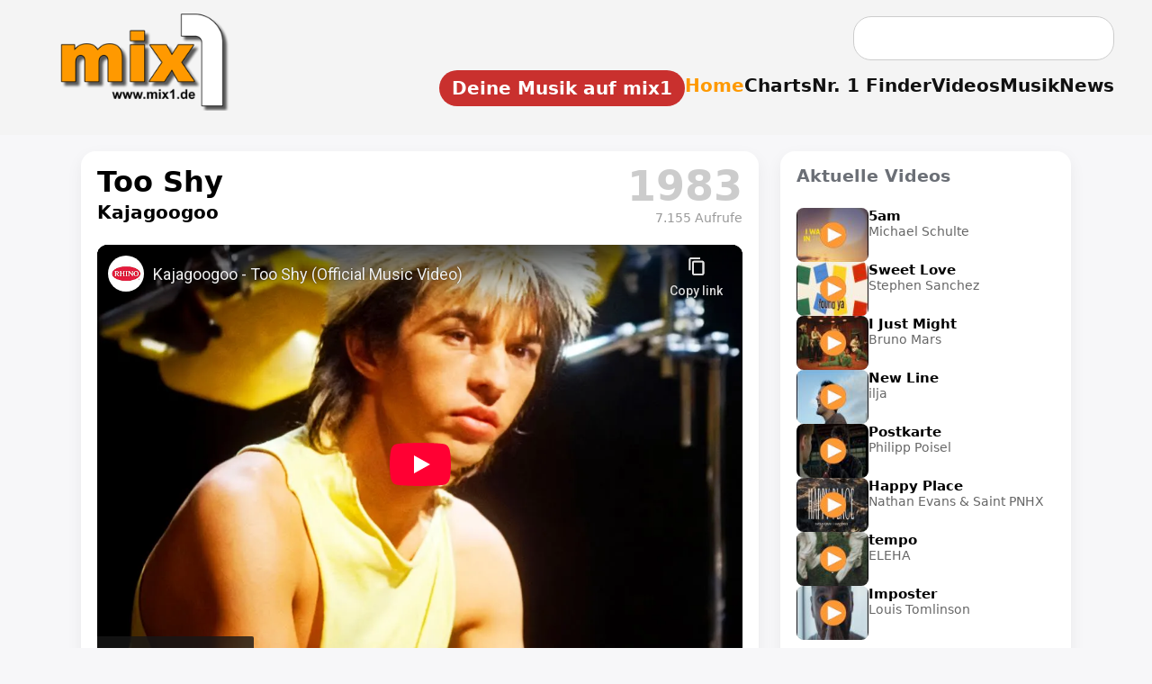

--- FILE ---
content_type: text/html; charset=utf-8
request_url: https://www.youtube-nocookie.com/embed/rkpG4XApJ28
body_size: 45889
content:
<!DOCTYPE html><html lang="en" dir="ltr" data-cast-api-enabled="true"><head><meta name="viewport" content="width=device-width, initial-scale=1"><script nonce="B6l7RuqUGelKTAIeG4_0fg">if ('undefined' == typeof Symbol || 'undefined' == typeof Symbol.iterator) {delete Array.prototype.entries;}</script><style name="www-roboto" nonce="Z6SjpMl0ZThz6k7-qeBhMg">@font-face{font-family:'Roboto';font-style:normal;font-weight:400;font-stretch:100%;src:url(//fonts.gstatic.com/s/roboto/v48/KFO7CnqEu92Fr1ME7kSn66aGLdTylUAMa3GUBHMdazTgWw.woff2)format('woff2');unicode-range:U+0460-052F,U+1C80-1C8A,U+20B4,U+2DE0-2DFF,U+A640-A69F,U+FE2E-FE2F;}@font-face{font-family:'Roboto';font-style:normal;font-weight:400;font-stretch:100%;src:url(//fonts.gstatic.com/s/roboto/v48/KFO7CnqEu92Fr1ME7kSn66aGLdTylUAMa3iUBHMdazTgWw.woff2)format('woff2');unicode-range:U+0301,U+0400-045F,U+0490-0491,U+04B0-04B1,U+2116;}@font-face{font-family:'Roboto';font-style:normal;font-weight:400;font-stretch:100%;src:url(//fonts.gstatic.com/s/roboto/v48/KFO7CnqEu92Fr1ME7kSn66aGLdTylUAMa3CUBHMdazTgWw.woff2)format('woff2');unicode-range:U+1F00-1FFF;}@font-face{font-family:'Roboto';font-style:normal;font-weight:400;font-stretch:100%;src:url(//fonts.gstatic.com/s/roboto/v48/KFO7CnqEu92Fr1ME7kSn66aGLdTylUAMa3-UBHMdazTgWw.woff2)format('woff2');unicode-range:U+0370-0377,U+037A-037F,U+0384-038A,U+038C,U+038E-03A1,U+03A3-03FF;}@font-face{font-family:'Roboto';font-style:normal;font-weight:400;font-stretch:100%;src:url(//fonts.gstatic.com/s/roboto/v48/KFO7CnqEu92Fr1ME7kSn66aGLdTylUAMawCUBHMdazTgWw.woff2)format('woff2');unicode-range:U+0302-0303,U+0305,U+0307-0308,U+0310,U+0312,U+0315,U+031A,U+0326-0327,U+032C,U+032F-0330,U+0332-0333,U+0338,U+033A,U+0346,U+034D,U+0391-03A1,U+03A3-03A9,U+03B1-03C9,U+03D1,U+03D5-03D6,U+03F0-03F1,U+03F4-03F5,U+2016-2017,U+2034-2038,U+203C,U+2040,U+2043,U+2047,U+2050,U+2057,U+205F,U+2070-2071,U+2074-208E,U+2090-209C,U+20D0-20DC,U+20E1,U+20E5-20EF,U+2100-2112,U+2114-2115,U+2117-2121,U+2123-214F,U+2190,U+2192,U+2194-21AE,U+21B0-21E5,U+21F1-21F2,U+21F4-2211,U+2213-2214,U+2216-22FF,U+2308-230B,U+2310,U+2319,U+231C-2321,U+2336-237A,U+237C,U+2395,U+239B-23B7,U+23D0,U+23DC-23E1,U+2474-2475,U+25AF,U+25B3,U+25B7,U+25BD,U+25C1,U+25CA,U+25CC,U+25FB,U+266D-266F,U+27C0-27FF,U+2900-2AFF,U+2B0E-2B11,U+2B30-2B4C,U+2BFE,U+3030,U+FF5B,U+FF5D,U+1D400-1D7FF,U+1EE00-1EEFF;}@font-face{font-family:'Roboto';font-style:normal;font-weight:400;font-stretch:100%;src:url(//fonts.gstatic.com/s/roboto/v48/KFO7CnqEu92Fr1ME7kSn66aGLdTylUAMaxKUBHMdazTgWw.woff2)format('woff2');unicode-range:U+0001-000C,U+000E-001F,U+007F-009F,U+20DD-20E0,U+20E2-20E4,U+2150-218F,U+2190,U+2192,U+2194-2199,U+21AF,U+21E6-21F0,U+21F3,U+2218-2219,U+2299,U+22C4-22C6,U+2300-243F,U+2440-244A,U+2460-24FF,U+25A0-27BF,U+2800-28FF,U+2921-2922,U+2981,U+29BF,U+29EB,U+2B00-2BFF,U+4DC0-4DFF,U+FFF9-FFFB,U+10140-1018E,U+10190-1019C,U+101A0,U+101D0-101FD,U+102E0-102FB,U+10E60-10E7E,U+1D2C0-1D2D3,U+1D2E0-1D37F,U+1F000-1F0FF,U+1F100-1F1AD,U+1F1E6-1F1FF,U+1F30D-1F30F,U+1F315,U+1F31C,U+1F31E,U+1F320-1F32C,U+1F336,U+1F378,U+1F37D,U+1F382,U+1F393-1F39F,U+1F3A7-1F3A8,U+1F3AC-1F3AF,U+1F3C2,U+1F3C4-1F3C6,U+1F3CA-1F3CE,U+1F3D4-1F3E0,U+1F3ED,U+1F3F1-1F3F3,U+1F3F5-1F3F7,U+1F408,U+1F415,U+1F41F,U+1F426,U+1F43F,U+1F441-1F442,U+1F444,U+1F446-1F449,U+1F44C-1F44E,U+1F453,U+1F46A,U+1F47D,U+1F4A3,U+1F4B0,U+1F4B3,U+1F4B9,U+1F4BB,U+1F4BF,U+1F4C8-1F4CB,U+1F4D6,U+1F4DA,U+1F4DF,U+1F4E3-1F4E6,U+1F4EA-1F4ED,U+1F4F7,U+1F4F9-1F4FB,U+1F4FD-1F4FE,U+1F503,U+1F507-1F50B,U+1F50D,U+1F512-1F513,U+1F53E-1F54A,U+1F54F-1F5FA,U+1F610,U+1F650-1F67F,U+1F687,U+1F68D,U+1F691,U+1F694,U+1F698,U+1F6AD,U+1F6B2,U+1F6B9-1F6BA,U+1F6BC,U+1F6C6-1F6CF,U+1F6D3-1F6D7,U+1F6E0-1F6EA,U+1F6F0-1F6F3,U+1F6F7-1F6FC,U+1F700-1F7FF,U+1F800-1F80B,U+1F810-1F847,U+1F850-1F859,U+1F860-1F887,U+1F890-1F8AD,U+1F8B0-1F8BB,U+1F8C0-1F8C1,U+1F900-1F90B,U+1F93B,U+1F946,U+1F984,U+1F996,U+1F9E9,U+1FA00-1FA6F,U+1FA70-1FA7C,U+1FA80-1FA89,U+1FA8F-1FAC6,U+1FACE-1FADC,U+1FADF-1FAE9,U+1FAF0-1FAF8,U+1FB00-1FBFF;}@font-face{font-family:'Roboto';font-style:normal;font-weight:400;font-stretch:100%;src:url(//fonts.gstatic.com/s/roboto/v48/KFO7CnqEu92Fr1ME7kSn66aGLdTylUAMa3OUBHMdazTgWw.woff2)format('woff2');unicode-range:U+0102-0103,U+0110-0111,U+0128-0129,U+0168-0169,U+01A0-01A1,U+01AF-01B0,U+0300-0301,U+0303-0304,U+0308-0309,U+0323,U+0329,U+1EA0-1EF9,U+20AB;}@font-face{font-family:'Roboto';font-style:normal;font-weight:400;font-stretch:100%;src:url(//fonts.gstatic.com/s/roboto/v48/KFO7CnqEu92Fr1ME7kSn66aGLdTylUAMa3KUBHMdazTgWw.woff2)format('woff2');unicode-range:U+0100-02BA,U+02BD-02C5,U+02C7-02CC,U+02CE-02D7,U+02DD-02FF,U+0304,U+0308,U+0329,U+1D00-1DBF,U+1E00-1E9F,U+1EF2-1EFF,U+2020,U+20A0-20AB,U+20AD-20C0,U+2113,U+2C60-2C7F,U+A720-A7FF;}@font-face{font-family:'Roboto';font-style:normal;font-weight:400;font-stretch:100%;src:url(//fonts.gstatic.com/s/roboto/v48/KFO7CnqEu92Fr1ME7kSn66aGLdTylUAMa3yUBHMdazQ.woff2)format('woff2');unicode-range:U+0000-00FF,U+0131,U+0152-0153,U+02BB-02BC,U+02C6,U+02DA,U+02DC,U+0304,U+0308,U+0329,U+2000-206F,U+20AC,U+2122,U+2191,U+2193,U+2212,U+2215,U+FEFF,U+FFFD;}@font-face{font-family:'Roboto';font-style:normal;font-weight:500;font-stretch:100%;src:url(//fonts.gstatic.com/s/roboto/v48/KFO7CnqEu92Fr1ME7kSn66aGLdTylUAMa3GUBHMdazTgWw.woff2)format('woff2');unicode-range:U+0460-052F,U+1C80-1C8A,U+20B4,U+2DE0-2DFF,U+A640-A69F,U+FE2E-FE2F;}@font-face{font-family:'Roboto';font-style:normal;font-weight:500;font-stretch:100%;src:url(//fonts.gstatic.com/s/roboto/v48/KFO7CnqEu92Fr1ME7kSn66aGLdTylUAMa3iUBHMdazTgWw.woff2)format('woff2');unicode-range:U+0301,U+0400-045F,U+0490-0491,U+04B0-04B1,U+2116;}@font-face{font-family:'Roboto';font-style:normal;font-weight:500;font-stretch:100%;src:url(//fonts.gstatic.com/s/roboto/v48/KFO7CnqEu92Fr1ME7kSn66aGLdTylUAMa3CUBHMdazTgWw.woff2)format('woff2');unicode-range:U+1F00-1FFF;}@font-face{font-family:'Roboto';font-style:normal;font-weight:500;font-stretch:100%;src:url(//fonts.gstatic.com/s/roboto/v48/KFO7CnqEu92Fr1ME7kSn66aGLdTylUAMa3-UBHMdazTgWw.woff2)format('woff2');unicode-range:U+0370-0377,U+037A-037F,U+0384-038A,U+038C,U+038E-03A1,U+03A3-03FF;}@font-face{font-family:'Roboto';font-style:normal;font-weight:500;font-stretch:100%;src:url(//fonts.gstatic.com/s/roboto/v48/KFO7CnqEu92Fr1ME7kSn66aGLdTylUAMawCUBHMdazTgWw.woff2)format('woff2');unicode-range:U+0302-0303,U+0305,U+0307-0308,U+0310,U+0312,U+0315,U+031A,U+0326-0327,U+032C,U+032F-0330,U+0332-0333,U+0338,U+033A,U+0346,U+034D,U+0391-03A1,U+03A3-03A9,U+03B1-03C9,U+03D1,U+03D5-03D6,U+03F0-03F1,U+03F4-03F5,U+2016-2017,U+2034-2038,U+203C,U+2040,U+2043,U+2047,U+2050,U+2057,U+205F,U+2070-2071,U+2074-208E,U+2090-209C,U+20D0-20DC,U+20E1,U+20E5-20EF,U+2100-2112,U+2114-2115,U+2117-2121,U+2123-214F,U+2190,U+2192,U+2194-21AE,U+21B0-21E5,U+21F1-21F2,U+21F4-2211,U+2213-2214,U+2216-22FF,U+2308-230B,U+2310,U+2319,U+231C-2321,U+2336-237A,U+237C,U+2395,U+239B-23B7,U+23D0,U+23DC-23E1,U+2474-2475,U+25AF,U+25B3,U+25B7,U+25BD,U+25C1,U+25CA,U+25CC,U+25FB,U+266D-266F,U+27C0-27FF,U+2900-2AFF,U+2B0E-2B11,U+2B30-2B4C,U+2BFE,U+3030,U+FF5B,U+FF5D,U+1D400-1D7FF,U+1EE00-1EEFF;}@font-face{font-family:'Roboto';font-style:normal;font-weight:500;font-stretch:100%;src:url(//fonts.gstatic.com/s/roboto/v48/KFO7CnqEu92Fr1ME7kSn66aGLdTylUAMaxKUBHMdazTgWw.woff2)format('woff2');unicode-range:U+0001-000C,U+000E-001F,U+007F-009F,U+20DD-20E0,U+20E2-20E4,U+2150-218F,U+2190,U+2192,U+2194-2199,U+21AF,U+21E6-21F0,U+21F3,U+2218-2219,U+2299,U+22C4-22C6,U+2300-243F,U+2440-244A,U+2460-24FF,U+25A0-27BF,U+2800-28FF,U+2921-2922,U+2981,U+29BF,U+29EB,U+2B00-2BFF,U+4DC0-4DFF,U+FFF9-FFFB,U+10140-1018E,U+10190-1019C,U+101A0,U+101D0-101FD,U+102E0-102FB,U+10E60-10E7E,U+1D2C0-1D2D3,U+1D2E0-1D37F,U+1F000-1F0FF,U+1F100-1F1AD,U+1F1E6-1F1FF,U+1F30D-1F30F,U+1F315,U+1F31C,U+1F31E,U+1F320-1F32C,U+1F336,U+1F378,U+1F37D,U+1F382,U+1F393-1F39F,U+1F3A7-1F3A8,U+1F3AC-1F3AF,U+1F3C2,U+1F3C4-1F3C6,U+1F3CA-1F3CE,U+1F3D4-1F3E0,U+1F3ED,U+1F3F1-1F3F3,U+1F3F5-1F3F7,U+1F408,U+1F415,U+1F41F,U+1F426,U+1F43F,U+1F441-1F442,U+1F444,U+1F446-1F449,U+1F44C-1F44E,U+1F453,U+1F46A,U+1F47D,U+1F4A3,U+1F4B0,U+1F4B3,U+1F4B9,U+1F4BB,U+1F4BF,U+1F4C8-1F4CB,U+1F4D6,U+1F4DA,U+1F4DF,U+1F4E3-1F4E6,U+1F4EA-1F4ED,U+1F4F7,U+1F4F9-1F4FB,U+1F4FD-1F4FE,U+1F503,U+1F507-1F50B,U+1F50D,U+1F512-1F513,U+1F53E-1F54A,U+1F54F-1F5FA,U+1F610,U+1F650-1F67F,U+1F687,U+1F68D,U+1F691,U+1F694,U+1F698,U+1F6AD,U+1F6B2,U+1F6B9-1F6BA,U+1F6BC,U+1F6C6-1F6CF,U+1F6D3-1F6D7,U+1F6E0-1F6EA,U+1F6F0-1F6F3,U+1F6F7-1F6FC,U+1F700-1F7FF,U+1F800-1F80B,U+1F810-1F847,U+1F850-1F859,U+1F860-1F887,U+1F890-1F8AD,U+1F8B0-1F8BB,U+1F8C0-1F8C1,U+1F900-1F90B,U+1F93B,U+1F946,U+1F984,U+1F996,U+1F9E9,U+1FA00-1FA6F,U+1FA70-1FA7C,U+1FA80-1FA89,U+1FA8F-1FAC6,U+1FACE-1FADC,U+1FADF-1FAE9,U+1FAF0-1FAF8,U+1FB00-1FBFF;}@font-face{font-family:'Roboto';font-style:normal;font-weight:500;font-stretch:100%;src:url(//fonts.gstatic.com/s/roboto/v48/KFO7CnqEu92Fr1ME7kSn66aGLdTylUAMa3OUBHMdazTgWw.woff2)format('woff2');unicode-range:U+0102-0103,U+0110-0111,U+0128-0129,U+0168-0169,U+01A0-01A1,U+01AF-01B0,U+0300-0301,U+0303-0304,U+0308-0309,U+0323,U+0329,U+1EA0-1EF9,U+20AB;}@font-face{font-family:'Roboto';font-style:normal;font-weight:500;font-stretch:100%;src:url(//fonts.gstatic.com/s/roboto/v48/KFO7CnqEu92Fr1ME7kSn66aGLdTylUAMa3KUBHMdazTgWw.woff2)format('woff2');unicode-range:U+0100-02BA,U+02BD-02C5,U+02C7-02CC,U+02CE-02D7,U+02DD-02FF,U+0304,U+0308,U+0329,U+1D00-1DBF,U+1E00-1E9F,U+1EF2-1EFF,U+2020,U+20A0-20AB,U+20AD-20C0,U+2113,U+2C60-2C7F,U+A720-A7FF;}@font-face{font-family:'Roboto';font-style:normal;font-weight:500;font-stretch:100%;src:url(//fonts.gstatic.com/s/roboto/v48/KFO7CnqEu92Fr1ME7kSn66aGLdTylUAMa3yUBHMdazQ.woff2)format('woff2');unicode-range:U+0000-00FF,U+0131,U+0152-0153,U+02BB-02BC,U+02C6,U+02DA,U+02DC,U+0304,U+0308,U+0329,U+2000-206F,U+20AC,U+2122,U+2191,U+2193,U+2212,U+2215,U+FEFF,U+FFFD;}</style><script name="www-roboto" nonce="B6l7RuqUGelKTAIeG4_0fg">if (document.fonts && document.fonts.load) {document.fonts.load("400 10pt Roboto", "E"); document.fonts.load("500 10pt Roboto", "E");}</script><link rel="stylesheet" href="/s/player/c1c87fb0/www-player.css" name="www-player" nonce="Z6SjpMl0ZThz6k7-qeBhMg"><style nonce="Z6SjpMl0ZThz6k7-qeBhMg">html {overflow: hidden;}body {font: 12px Roboto, Arial, sans-serif; background-color: #000; color: #fff; height: 100%; width: 100%; overflow: hidden; position: absolute; margin: 0; padding: 0;}#player {width: 100%; height: 100%;}h1 {text-align: center; color: #fff;}h3 {margin-top: 6px; margin-bottom: 3px;}.player-unavailable {position: absolute; top: 0; left: 0; right: 0; bottom: 0; padding: 25px; font-size: 13px; background: url(/img/meh7.png) 50% 65% no-repeat;}.player-unavailable .message {text-align: left; margin: 0 -5px 15px; padding: 0 5px 14px; border-bottom: 1px solid #888; font-size: 19px; font-weight: normal;}.player-unavailable a {color: #167ac6; text-decoration: none;}</style><script nonce="B6l7RuqUGelKTAIeG4_0fg">var ytcsi={gt:function(n){n=(n||"")+"data_";return ytcsi[n]||(ytcsi[n]={tick:{},info:{},gel:{preLoggedGelInfos:[]}})},now:window.performance&&window.performance.timing&&window.performance.now&&window.performance.timing.navigationStart?function(){return window.performance.timing.navigationStart+window.performance.now()}:function(){return(new Date).getTime()},tick:function(l,t,n){var ticks=ytcsi.gt(n).tick;var v=t||ytcsi.now();if(ticks[l]){ticks["_"+l]=ticks["_"+l]||[ticks[l]];ticks["_"+l].push(v)}ticks[l]=
v},info:function(k,v,n){ytcsi.gt(n).info[k]=v},infoGel:function(p,n){ytcsi.gt(n).gel.preLoggedGelInfos.push(p)},setStart:function(t,n){ytcsi.tick("_start",t,n)}};
(function(w,d){function isGecko(){if(!w.navigator)return false;try{if(w.navigator.userAgentData&&w.navigator.userAgentData.brands&&w.navigator.userAgentData.brands.length){var brands=w.navigator.userAgentData.brands;var i=0;for(;i<brands.length;i++)if(brands[i]&&brands[i].brand==="Firefox")return true;return false}}catch(e){setTimeout(function(){throw e;})}if(!w.navigator.userAgent)return false;var ua=w.navigator.userAgent;return ua.indexOf("Gecko")>0&&ua.toLowerCase().indexOf("webkit")<0&&ua.indexOf("Edge")<
0&&ua.indexOf("Trident")<0&&ua.indexOf("MSIE")<0}ytcsi.setStart(w.performance?w.performance.timing.responseStart:null);var isPrerender=(d.visibilityState||d.webkitVisibilityState)=="prerender";var vName=!d.visibilityState&&d.webkitVisibilityState?"webkitvisibilitychange":"visibilitychange";if(isPrerender){var startTick=function(){ytcsi.setStart();d.removeEventListener(vName,startTick)};d.addEventListener(vName,startTick,false)}if(d.addEventListener)d.addEventListener(vName,function(){ytcsi.tick("vc")},
false);if(isGecko()){var isHidden=(d.visibilityState||d.webkitVisibilityState)=="hidden";if(isHidden)ytcsi.tick("vc")}var slt=function(el,t){setTimeout(function(){var n=ytcsi.now();el.loadTime=n;if(el.slt)el.slt()},t)};w.__ytRIL=function(el){if(!el.getAttribute("data-thumb"))if(w.requestAnimationFrame)w.requestAnimationFrame(function(){slt(el,0)});else slt(el,16)}})(window,document);
</script><script nonce="B6l7RuqUGelKTAIeG4_0fg">var ytcfg={d:function(){return window.yt&&yt.config_||ytcfg.data_||(ytcfg.data_={})},get:function(k,o){return k in ytcfg.d()?ytcfg.d()[k]:o},set:function(){var a=arguments;if(a.length>1)ytcfg.d()[a[0]]=a[1];else{var k;for(k in a[0])ytcfg.d()[k]=a[0][k]}}};
ytcfg.set({"CLIENT_CANARY_STATE":"none","DEVICE":"cbr\u003dChrome\u0026cbrand\u003dapple\u0026cbrver\u003d131.0.0.0\u0026ceng\u003dWebKit\u0026cengver\u003d537.36\u0026cos\u003dMacintosh\u0026cosver\u003d10_15_7\u0026cplatform\u003dDESKTOP","EVENT_ID":"uq1xac_7OK6E1NgP8-zOsQE","EXPERIMENT_FLAGS":{"ab_det_apb_b":true,"ab_det_apm":true,"ab_det_el_h":true,"ab_det_em_inj":true,"ab_l_sig_st":true,"ab_l_sig_st_e":true,"action_companion_center_align_description":true,"allow_skip_networkless":true,"always_send_and_write":true,"att_web_record_metrics":true,"attmusi":true,"c3_enable_button_impression_logging":true,"c3_watch_page_component":true,"cancel_pending_navs":true,"clean_up_manual_attribution_header":true,"config_age_report_killswitch":true,"cow_optimize_idom_compat":true,"csi_on_gel":true,"delhi_mweb_colorful_sd":true,"delhi_mweb_colorful_sd_v2":true,"deprecate_pair_servlet_enabled":true,"desktop_sparkles_light_cta_button":true,"disable_cached_masthead_data":true,"disable_child_node_auto_formatted_strings":true,"disable_log_to_visitor_layer":true,"disable_pacf_logging_for_memory_limited_tv":true,"embeds_enable_eid_enforcement_for_youtube":true,"embeds_enable_info_panel_dismissal":true,"embeds_enable_pfp_always_unbranded":true,"embeds_muted_autoplay_sound_fix":true,"embeds_serve_es6_client":true,"embeds_web_nwl_disable_nocookie":true,"embeds_web_updated_shorts_definition_fix":true,"enable_active_view_display_ad_renderer_web_home":true,"enable_ad_disclosure_banner_a11y_fix":true,"enable_client_creator_goal_ticker_bar_revamp":true,"enable_client_sli_logging":true,"enable_client_streamz_web":true,"enable_client_ve_spec":true,"enable_cloud_save_error_popup_after_retry":true,"enable_dai_sdf_h5_preroll":true,"enable_datasync_id_header_in_web_vss_pings":true,"enable_default_mono_cta_migration_web_client":true,"enable_docked_chat_messages":true,"enable_drop_shadow_experiment":true,"enable_entity_store_from_dependency_injection":true,"enable_inline_muted_playback_on_web_search":true,"enable_inline_muted_playback_on_web_search_for_vdc":true,"enable_inline_muted_playback_on_web_search_for_vdcb":true,"enable_is_extended_monitoring":true,"enable_is_mini_app_page_active_bugfix":true,"enable_logging_first_user_action_after_game_ready":true,"enable_ltc_param_fetch_from_innertube":true,"enable_masthead_mweb_padding_fix":true,"enable_menu_renderer_button_in_mweb_hclr":true,"enable_mini_app_command_handler_mweb_fix":true,"enable_mini_guide_downloads_item":true,"enable_mixed_direction_formatted_strings":true,"enable_mweb_livestream_ui_update":true,"enable_mweb_new_caption_language_picker":true,"enable_names_handles_account_switcher":true,"enable_network_request_logging_on_game_events":true,"enable_new_paid_product_placement":true,"enable_open_in_new_tab_icon_for_short_dr_for_desktop_search":true,"enable_open_yt_content":true,"enable_origin_query_parameter_bugfix":true,"enable_pause_ads_on_ytv_html5":true,"enable_payments_purchase_manager":true,"enable_pdp_icon_prefetch":true,"enable_pl_r_si_fa":true,"enable_place_pivot_url":true,"enable_pv_screen_modern_text":true,"enable_removing_navbar_title_on_hashtag_page_mweb":true,"enable_rta_manager":true,"enable_sdf_companion_h5":true,"enable_sdf_dai_h5_midroll":true,"enable_sdf_h5_endemic_mid_post_roll":true,"enable_sdf_on_h5_unplugged_vod_midroll":true,"enable_sdf_shorts_player_bytes_h5":true,"enable_sending_unwrapped_game_audio_as_serialized_metadata":true,"enable_sfv_effect_pivot_url":true,"enable_shorts_new_carousel":true,"enable_skip_ad_guidance_prompt":true,"enable_skippable_ads_for_unplugged_ad_pod":true,"enable_smearing_expansion_dai":true,"enable_time_out_messages":true,"enable_timeline_view_modern_transcript_fe":true,"enable_video_display_compact_button_group_for_desktop_search":true,"enable_web_delhi_icons":true,"enable_web_home_top_landscape_image_layout_level_click":true,"enable_web_tiered_gel":true,"enable_window_constrained_buy_flow_dialog":true,"enable_wiz_queue_effect_and_on_init_initial_runs":true,"enable_ypc_spinners":true,"enable_yt_ata_iframe_authuser":true,"export_networkless_options":true,"export_player_version_to_ytconfig":true,"fill_single_video_with_notify_to_lasr":true,"fix_ad_miniplayer_controls_rendering":true,"fix_ads_tracking_for_swf_config_deprecation_mweb":true,"h5_companion_enable_adcpn_macro_substitution_for_click_pings":true,"h5_inplayer_enable_adcpn_macro_substitution_for_click_pings":true,"h5_reset_cache_and_filter_before_update_masthead":true,"hide_channel_creation_title_for_mweb":true,"high_ccv_client_side_caching_h5":true,"html5_log_trigger_events_with_debug_data":true,"html5_ssdai_enable_media_end_cue_range":true,"il_attach_cache_limit":true,"il_use_view_model_logging_context":true,"is_browser_support_for_webcam_streaming":true,"json_condensed_response":true,"kev_adb_pg":true,"kevlar_gel_error_routing":true,"kevlar_watch_cinematics":true,"live_chat_enable_controller_extraction":true,"live_chat_enable_rta_manager":true,"live_chat_increased_min_height":true,"log_click_with_layer_from_element_in_command_handler":true,"mdx_enable_privacy_disclosure_ui":true,"mdx_load_cast_api_bootstrap_script":true,"medium_progress_bar_modification":true,"migrate_remaining_web_ad_badges_to_innertube":true,"mobile_account_menu_refresh":true,"mweb_account_linking_noapp":true,"mweb_after_render_to_scheduler":true,"mweb_allow_modern_search_suggest_behavior":true,"mweb_animated_actions":true,"mweb_app_upsell_button_direct_to_app":true,"mweb_c3_enable_adaptive_signals":true,"mweb_c3_library_page_enable_recent_shelf":true,"mweb_c3_remove_web_navigation_endpoint_data":true,"mweb_c3_use_canonical_from_player_response":true,"mweb_cinematic_watch":true,"mweb_command_handler":true,"mweb_delay_watch_initial_data":true,"mweb_disable_searchbar_scroll":true,"mweb_enable_fine_scrubbing_for_recs":true,"mweb_enable_keto_batch_player_fullscreen":true,"mweb_enable_keto_batch_player_progress_bar":true,"mweb_enable_keto_batch_player_tooltips":true,"mweb_enable_lockup_view_model_for_ucp":true,"mweb_enable_mix_panel_title_metadata":true,"mweb_enable_more_drawer":true,"mweb_enable_optional_fullscreen_landscape_locking":true,"mweb_enable_overlay_touch_manager":true,"mweb_enable_premium_carve_out_fix":true,"mweb_enable_refresh_detection":true,"mweb_enable_search_imp":true,"mweb_enable_sequence_signal":true,"mweb_enable_shorts_pivot_button":true,"mweb_enable_shorts_video_preload":true,"mweb_enable_skippables_on_jio_phone":true,"mweb_enable_two_line_title_on_shorts":true,"mweb_enable_varispeed_controller":true,"mweb_enable_watch_feed_infinite_scroll":true,"mweb_enable_wrapped_unplugged_pause_membership_dialog_renderer":true,"mweb_fix_monitor_visibility_after_render":true,"mweb_force_ios_fallback_to_native_control":true,"mweb_fp_auto_fullscreen":true,"mweb_fullscreen_controls":true,"mweb_fullscreen_controls_action_buttons":true,"mweb_fullscreen_watch_system":true,"mweb_home_reactive_shorts":true,"mweb_innertube_search_command":true,"mweb_lang_in_html":true,"mweb_like_button_synced_with_entities":true,"mweb_logo_use_home_page_ve":true,"mweb_native_control_in_faux_fullscreen_shared":true,"mweb_player_control_on_hover":true,"mweb_player_delhi_dtts":true,"mweb_player_settings_use_bottom_sheet":true,"mweb_player_show_previous_next_buttons_in_playlist":true,"mweb_player_skip_no_op_state_changes":true,"mweb_player_user_select_none":true,"mweb_playlist_engagement_panel":true,"mweb_progress_bar_seek_on_mouse_click":true,"mweb_pull_2_full":true,"mweb_pull_2_full_enable_touch_handlers":true,"mweb_schedule_warm_watch_response":true,"mweb_searchbox_legacy_navigation":true,"mweb_see_fewer_shorts":true,"mweb_shorts_comments_panel_id_change":true,"mweb_shorts_early_continuation":true,"mweb_show_ios_smart_banner":true,"mweb_show_sign_in_button_from_header":true,"mweb_use_server_url_on_startup":true,"mweb_watch_captions_enable_auto_translate":true,"mweb_watch_captions_set_default_size":true,"mweb_watch_stop_scheduler_on_player_response":true,"mweb_watchfeed_big_thumbnails":true,"mweb_yt_searchbox":true,"networkless_logging":true,"no_client_ve_attach_unless_shown":true,"pageid_as_header_web":true,"playback_settings_use_switch_menu":true,"player_controls_autonav_fix":true,"player_controls_skip_double_signal_update":true,"polymer_bad_build_labels":true,"polymer_verifiy_app_state":true,"qoe_send_and_write":true,"remove_chevron_from_ad_disclosure_banner_h5":true,"remove_masthead_channel_banner_on_refresh":true,"remove_slot_id_exited_trigger_for_dai_in_player_slot_expire":true,"replace_client_url_parsing_with_server_signal":true,"service_worker_enabled":true,"service_worker_push_enabled":true,"service_worker_push_home_page_prompt":true,"service_worker_push_watch_page_prompt":true,"shell_load_gcf":true,"shorten_initial_gel_batch_timeout":true,"should_use_yt_voice_endpoint_in_kaios":true,"smarter_ve_dedupping":true,"speedmaster_no_seek":true,"stop_handling_click_for_non_rendering_overlay_layout":true,"suppress_error_204_logging":true,"synced_panel_scrolling_controller":true,"use_event_time_ms_header":true,"use_fifo_for_networkless":true,"use_player_abuse_bg_library":true,"use_request_time_ms_header":true,"use_session_based_sampling":true,"use_thumbnail_overlay_time_status_renderer_for_live_badge":true,"vss_final_ping_send_and_write":true,"vss_playback_use_send_and_write":true,"web_adaptive_repeat_ase":true,"web_always_load_chat_support":true,"web_animated_like":true,"web_api_url":true,"web_attributed_string_deep_equal_bugfix":true,"web_autonav_allow_off_by_default":true,"web_button_vm_refactor_disabled":true,"web_c3_log_app_init_finish":true,"web_csi_action_sampling_enabled":true,"web_dedupe_ve_grafting":true,"web_disable_backdrop_filter":true,"web_enable_ab_rsp_cl":true,"web_enable_course_icon_update":true,"web_enable_error_204":true,"web_fix_segmented_like_dislike_undefined":true,"web_gcf_hashes_innertube":true,"web_gel_timeout_cap":true,"web_metadata_carousel_elref_bugfix":true,"web_parent_target_for_sheets":true,"web_persist_server_autonav_state_on_client":true,"web_playback_associated_log_ctt":true,"web_playback_associated_ve":true,"web_prefetch_preload_video":true,"web_progress_bar_draggable":true,"web_resizable_advertiser_banner_on_masthead_safari_fix":true,"web_scheduler_auto_init":true,"web_shorts_just_watched_on_channel_and_pivot_study":true,"web_shorts_just_watched_overlay":true,"web_update_panel_visibility_logging_fix":true,"web_video_attribute_view_model_a11y_fix":true,"web_watch_controls_state_signals":true,"web_wiz_attributed_string":true,"webfe_mweb_watch_microdata":true,"webfe_watch_shorts_canonical_url_fix":true,"webpo_exit_on_net_err":true,"wiz_diff_overwritable":true,"wiz_memoize_stamper_items":true,"woffle_used_state_report":true,"wpo_gel_strz":true,"H5_async_logging_delay_ms":30000.0,"attention_logging_scroll_throttle":500.0,"autoplay_pause_by_lact_sampling_fraction":0.0,"cinematic_watch_effect_opacity":0.4,"log_window_onerror_fraction":0.1,"speedmaster_playback_rate":2.0,"tv_pacf_logging_sample_rate":0.01,"web_attention_logging_scroll_throttle":500.0,"web_load_prediction_threshold":0.1,"web_navigation_prediction_threshold":0.1,"web_pbj_log_warning_rate":0.0,"web_system_health_fraction":0.01,"ytidb_transaction_ended_event_rate_limit":0.02,"active_time_update_interval_ms":10000,"att_init_delay":500,"autoplay_pause_by_lact_sec":0,"botguard_async_snapshot_timeout_ms":3000,"check_navigator_accuracy_timeout_ms":0,"cinematic_watch_css_filter_blur_strength":40,"cinematic_watch_fade_out_duration":500,"close_webview_delay_ms":100,"cloud_save_game_data_rate_limit_ms":3000,"compression_disable_point":10,"custom_active_view_tos_timeout_ms":3600000,"embeds_widget_poll_interval_ms":0,"gel_min_batch_size":3,"gel_queue_timeout_max_ms":60000,"get_async_timeout_ms":60000,"hide_cta_for_home_web_video_ads_animate_in_time":2,"html5_byterate_soft_cap":0,"initial_gel_batch_timeout":2000,"max_body_size_to_compress":500000,"max_prefetch_window_sec_for_livestream_optimization":10,"min_prefetch_offset_sec_for_livestream_optimization":20,"mini_app_container_iframe_src_update_delay_ms":0,"multiple_preview_news_duration_time":11000,"mweb_c3_toast_duration_ms":5000,"mweb_deep_link_fallback_timeout_ms":10000,"mweb_delay_response_received_actions":100,"mweb_fp_dpad_rate_limit_ms":0,"mweb_fp_dpad_watch_title_clamp_lines":0,"mweb_history_manager_cache_size":100,"mweb_ios_fullscreen_playback_transition_delay_ms":500,"mweb_ios_fullscreen_system_pause_epilson_ms":0,"mweb_override_response_store_expiration_ms":0,"mweb_shorts_early_continuation_trigger_threshold":4,"mweb_w2w_max_age_seconds":0,"mweb_watch_captions_default_size":2,"neon_dark_launch_gradient_count":0,"network_polling_interval":30000,"play_click_interval_ms":30000,"play_ping_interval_ms":10000,"prefetch_comments_ms_after_video":0,"send_config_hash_timer":0,"service_worker_push_logged_out_prompt_watches":-1,"service_worker_push_prompt_cap":-1,"service_worker_push_prompt_delay_microseconds":3888000000000,"slow_compressions_before_abandon_count":4,"speedmaster_cancellation_movement_dp":10,"speedmaster_touch_activation_ms":500,"web_attention_logging_throttle":500,"web_foreground_heartbeat_interval_ms":28000,"web_gel_debounce_ms":10000,"web_logging_max_batch":100,"web_max_tracing_events":50,"web_tracing_session_replay":0,"wil_icon_max_concurrent_fetches":9999,"ytidb_remake_db_retries":3,"ytidb_reopen_db_retries":3,"WebClientReleaseProcessCritical__youtube_embeds_client_version_override":"","WebClientReleaseProcessCritical__youtube_embeds_web_client_version_override":"","WebClientReleaseProcessCritical__youtube_mweb_client_version_override":"","debug_forced_internalcountrycode":"","embeds_web_synth_ch_headers_banned_urls_regex":"","enable_web_media_service":"DISABLED","il_payload_scraping":"","live_chat_unicode_emoji_json_url":"https://www.gstatic.com/youtube/img/emojis/emojis-svg-9.json","mweb_deep_link_feature_tag_suffix":"11268432","mweb_enable_shorts_innertube_player_prefetch_trigger":"NONE","mweb_fp_dpad":"home,search,browse,channel,create_channel,experiments,settings,trending,oops,404,paid_memberships,sponsorship,premium,shorts","mweb_fp_dpad_linear_navigation":"","mweb_fp_dpad_linear_navigation_visitor":"","mweb_fp_dpad_visitor":"","mweb_preload_video_by_player_vars":"","mweb_sign_in_button_style":"STYLE_SUGGESTIVE_AVATAR","place_pivot_triggering_container_alternate":"","place_pivot_triggering_counterfactual_container_alternate":"","service_worker_push_force_notification_prompt_tag":"1","service_worker_scope":"/","suggest_exp_str":"","web_client_version_override":"","kevlar_command_handler_command_banlist":[],"mini_app_ids_without_game_ready":["UgkxHHtsak1SC8mRGHMZewc4HzeAY3yhPPmJ","Ugkx7OgzFqE6z_5Mtf4YsotGfQNII1DF_RBm"],"web_op_signal_type_banlist":[],"web_tracing_enabled_spans":["event","command"]},"GAPI_HINT_PARAMS":"m;/_/scs/abc-static/_/js/k\u003dgapi.gapi.en.FZb77tO2YW4.O/d\u003d1/rs\u003dAHpOoo8lqavmo6ayfVxZovyDiP6g3TOVSQ/m\u003d__features__","GAPI_HOST":"https://apis.google.com","GAPI_LOCALE":"en_US","GL":"US","HL":"en","HTML_DIR":"ltr","HTML_LANG":"en","INNERTUBE_API_KEY":"AIzaSyAO_FJ2SlqU8Q4STEHLGCilw_Y9_11qcW8","INNERTUBE_API_VERSION":"v1","INNERTUBE_CLIENT_NAME":"WEB_EMBEDDED_PLAYER","INNERTUBE_CLIENT_VERSION":"1.20260121.01.00","INNERTUBE_CONTEXT":{"client":{"hl":"en","gl":"US","remoteHost":"18.224.29.6","deviceMake":"Apple","deviceModel":"","visitorData":"Cgs1NGtEYjFTTjlFTSi628bLBjIKCgJVUxIEGgAgVg%3D%3D","userAgent":"Mozilla/5.0 (Macintosh; Intel Mac OS X 10_15_7) AppleWebKit/537.36 (KHTML, like Gecko) Chrome/131.0.0.0 Safari/537.36; ClaudeBot/1.0; +claudebot@anthropic.com),gzip(gfe)","clientName":"WEB_EMBEDDED_PLAYER","clientVersion":"1.20260121.01.00","osName":"Macintosh","osVersion":"10_15_7","originalUrl":"https://www.youtube-nocookie.com/embed/rkpG4XApJ28","platform":"DESKTOP","clientFormFactor":"UNKNOWN_FORM_FACTOR","configInfo":{"appInstallData":"[base64]%3D"},"browserName":"Chrome","browserVersion":"131.0.0.0","acceptHeader":"text/html,application/xhtml+xml,application/xml;q\u003d0.9,image/webp,image/apng,*/*;q\u003d0.8,application/signed-exchange;v\u003db3;q\u003d0.9","deviceExperimentId":"ChxOelU1T0RBME5UQTJNVGMwTURFd09EWXdOZz09ELrbxssGGLrbxssG","rolloutToken":"CLb6o6je66G0twEQvNSmya2ekgMYvNSmya2ekgM%3D"},"user":{"lockedSafetyMode":false},"request":{"useSsl":true},"clickTracking":{"clickTrackingParams":"IhMIz8Cmya2ekgMVLgIVBR1ztjMW"},"thirdParty":{"embeddedPlayerContext":{"embeddedPlayerEncryptedContext":"AD5ZzFQhFQWyWKv1ehPIL0n1G4q2LRVYTfe3_KzgB5pP0c4YSVs6gY2Ven30jbolhnkBIqYB96p3EIccyNimNIrealH8shjMwv0Y66m3FPPJvDoE5ceWviWLaIiLaeUVJ28RLfF0a6BB_8jZolPzuxmzWM8kU0OS","ancestorOriginsSupported":false}}},"INNERTUBE_CONTEXT_CLIENT_NAME":56,"INNERTUBE_CONTEXT_CLIENT_VERSION":"1.20260121.01.00","INNERTUBE_CONTEXT_GL":"US","INNERTUBE_CONTEXT_HL":"en","LATEST_ECATCHER_SERVICE_TRACKING_PARAMS":{"client.name":"WEB_EMBEDDED_PLAYER","client.jsfeat":"2021"},"LOGGED_IN":false,"PAGE_BUILD_LABEL":"youtube.embeds.web_20260121_01_RC00","PAGE_CL":858938007,"SERVER_NAME":"WebFE","VISITOR_DATA":"Cgs1NGtEYjFTTjlFTSi628bLBjIKCgJVUxIEGgAgVg%3D%3D","WEB_PLAYER_CONTEXT_CONFIGS":{"WEB_PLAYER_CONTEXT_CONFIG_ID_EMBEDDED_PLAYER":{"rootElementId":"movie_player","jsUrl":"/s/player/c1c87fb0/player_ias.vflset/en_US/base.js","cssUrl":"/s/player/c1c87fb0/www-player.css","contextId":"WEB_PLAYER_CONTEXT_CONFIG_ID_EMBEDDED_PLAYER","eventLabel":"embedded","contentRegion":"US","hl":"en_US","hostLanguage":"en","innertubeApiKey":"AIzaSyAO_FJ2SlqU8Q4STEHLGCilw_Y9_11qcW8","innertubeApiVersion":"v1","innertubeContextClientVersion":"1.20260121.01.00","device":{"brand":"apple","model":"","browser":"Chrome","browserVersion":"131.0.0.0","os":"Macintosh","osVersion":"10_15_7","platform":"DESKTOP","interfaceName":"WEB_EMBEDDED_PLAYER","interfaceVersion":"1.20260121.01.00"},"serializedExperimentIds":"24004644,51010235,51063643,51098299,51146013,51204329,51222973,51340662,51349914,51353393,51366423,51389629,51404808,51404810,51458176,51484222,51490331,51500051,51505436,51530495,51534669,51560386,51565115,51566373,51578632,51583821,51585555,51605258,51605395,51609830,51611457,51620867,51621065,51626155,51632249,51637029,51638932,51647967,51648336,51672162,51681662,51683502,51696107,51696619,51697032,51700777,51705183,51711227,51711298,51712601,51713176,51713237,51714463,51719411,51719628,51738919,51743156,51747795","serializedExperimentFlags":"H5_async_logging_delay_ms\u003d30000.0\u0026PlayerWeb__h5_enable_advisory_rating_restrictions\u003dtrue\u0026a11y_h5_associate_survey_question\u003dtrue\u0026ab_det_apb_b\u003dtrue\u0026ab_det_apm\u003dtrue\u0026ab_det_el_h\u003dtrue\u0026ab_det_em_inj\u003dtrue\u0026ab_l_sig_st\u003dtrue\u0026ab_l_sig_st_e\u003dtrue\u0026action_companion_center_align_description\u003dtrue\u0026ad_pod_disable_companion_persist_ads_quality\u003dtrue\u0026add_stmp_logs_for_voice_boost\u003dtrue\u0026allow_autohide_on_paused_videos\u003dtrue\u0026allow_drm_override\u003dtrue\u0026allow_live_autoplay\u003dtrue\u0026allow_poltergust_autoplay\u003dtrue\u0026allow_skip_networkless\u003dtrue\u0026allow_vp9_1080p_mq_enc\u003dtrue\u0026always_cache_redirect_endpoint\u003dtrue\u0026always_send_and_write\u003dtrue\u0026annotation_module_vast_cards_load_logging_fraction\u003d0.0\u0026assign_drm_family_by_format\u003dtrue\u0026att_web_record_metrics\u003dtrue\u0026attention_logging_scroll_throttle\u003d500.0\u0026attmusi\u003dtrue\u0026autoplay_time\u003d10000\u0026autoplay_time_for_fullscreen\u003d-1\u0026autoplay_time_for_music_content\u003d-1\u0026bg_vm_reinit_threshold\u003d7200000\u0026blocked_packages_for_sps\u003d[]\u0026botguard_async_snapshot_timeout_ms\u003d3000\u0026captions_url_add_ei\u003dtrue\u0026check_navigator_accuracy_timeout_ms\u003d0\u0026clean_up_manual_attribution_header\u003dtrue\u0026compression_disable_point\u003d10\u0026cow_optimize_idom_compat\u003dtrue\u0026csi_on_gel\u003dtrue\u0026custom_active_view_tos_timeout_ms\u003d3600000\u0026dash_manifest_version\u003d5\u0026debug_bandaid_hostname\u003d\u0026debug_bandaid_port\u003d0\u0026debug_sherlog_username\u003d\u0026delhi_fast_follow_autonav_toggle\u003dtrue\u0026delhi_modern_player_default_thumbnail_percentage\u003d0.0\u0026delhi_modern_player_faster_autohide_delay_ms\u003d2000\u0026delhi_modern_player_pause_thumbnail_percentage\u003d0.6\u0026delhi_modern_web_player_blending_mode\u003d\u0026delhi_modern_web_player_disable_frosted_glass\u003dtrue\u0026delhi_modern_web_player_horizontal_volume_controls\u003dtrue\u0026delhi_modern_web_player_lhs_volume_controls\u003dtrue\u0026delhi_modern_web_player_responsive_compact_controls_threshold\u003d0\u0026deprecate_22\u003dtrue\u0026deprecate_delay_ping\u003dtrue\u0026deprecate_pair_servlet_enabled\u003dtrue\u0026desktop_sparkles_light_cta_button\u003dtrue\u0026disable_av1_setting\u003dtrue\u0026disable_branding_context\u003dtrue\u0026disable_cached_masthead_data\u003dtrue\u0026disable_channel_id_check_for_suspended_channels\u003dtrue\u0026disable_child_node_auto_formatted_strings\u003dtrue\u0026disable_lifa_for_supex_users\u003dtrue\u0026disable_log_to_visitor_layer\u003dtrue\u0026disable_mdx_connection_in_mdx_module_for_music_web\u003dtrue\u0026disable_pacf_logging_for_memory_limited_tv\u003dtrue\u0026disable_reduced_fullscreen_autoplay_countdown_for_minors\u003dtrue\u0026disable_reel_item_watch_format_filtering\u003dtrue\u0026disable_threegpp_progressive_formats\u003dtrue\u0026disable_touch_events_on_skip_button\u003dtrue\u0026edge_encryption_fill_primary_key_version\u003dtrue\u0026embeds_enable_info_panel_dismissal\u003dtrue\u0026embeds_enable_move_set_center_crop_to_public\u003dtrue\u0026embeds_enable_per_video_embed_config\u003dtrue\u0026embeds_enable_pfp_always_unbranded\u003dtrue\u0026embeds_web_lite_mode\u003d1\u0026embeds_web_nwl_disable_nocookie\u003dtrue\u0026embeds_web_synth_ch_headers_banned_urls_regex\u003d\u0026enable_aci_on_lr_feeds\u003dtrue\u0026enable_active_view_display_ad_renderer_web_home\u003dtrue\u0026enable_active_view_lr_shorts_video\u003dtrue\u0026enable_active_view_web_shorts_video\u003dtrue\u0026enable_ad_cpn_macro_substitution_for_click_pings\u003dtrue\u0026enable_ad_disclosure_banner_a11y_fix\u003dtrue\u0026enable_app_promo_endcap_eml_on_tablet\u003dtrue\u0026enable_batched_cross_device_pings_in_gel_fanout\u003dtrue\u0026enable_cast_for_web_unplugged\u003dtrue\u0026enable_cast_on_music_web\u003dtrue\u0026enable_cipher_for_manifest_urls\u003dtrue\u0026enable_cleanup_masthead_autoplay_hack_fix\u003dtrue\u0026enable_client_creator_goal_ticker_bar_revamp\u003dtrue\u0026enable_client_page_id_header_for_first_party_pings\u003dtrue\u0026enable_client_sli_logging\u003dtrue\u0026enable_client_ve_spec\u003dtrue\u0026enable_cta_banner_on_unplugged_lr\u003dtrue\u0026enable_custom_playhead_parsing\u003dtrue\u0026enable_dai_sdf_h5_preroll\u003dtrue\u0026enable_datasync_id_header_in_web_vss_pings\u003dtrue\u0026enable_default_mono_cta_migration_web_client\u003dtrue\u0026enable_dsa_ad_badge_for_action_endcap_on_android\u003dtrue\u0026enable_dsa_ad_badge_for_action_endcap_on_ios\u003dtrue\u0026enable_entity_store_from_dependency_injection\u003dtrue\u0026enable_error_corrections_infocard_web_client\u003dtrue\u0026enable_error_corrections_infocards_icon_web\u003dtrue\u0026enable_inline_muted_playback_on_web_search\u003dtrue\u0026enable_inline_muted_playback_on_web_search_for_vdc\u003dtrue\u0026enable_inline_muted_playback_on_web_search_for_vdcb\u003dtrue\u0026enable_is_extended_monitoring\u003dtrue\u0026enable_kabuki_comments_on_shorts\u003ddisabled\u0026enable_ltc_param_fetch_from_innertube\u003dtrue\u0026enable_mixed_direction_formatted_strings\u003dtrue\u0026enable_modern_skip_button_on_web\u003dtrue\u0026enable_mweb_livestream_ui_update\u003dtrue\u0026enable_new_paid_product_placement\u003dtrue\u0026enable_open_in_new_tab_icon_for_short_dr_for_desktop_search\u003dtrue\u0026enable_out_of_stock_text_all_surfaces\u003dtrue\u0026enable_paid_content_overlay_bugfix\u003dtrue\u0026enable_pause_ads_on_ytv_html5\u003dtrue\u0026enable_pl_r_si_fa\u003dtrue\u0026enable_policy_based_hqa_filter_in_watch_server\u003dtrue\u0026enable_progres_commands_lr_feeds\u003dtrue\u0026enable_progress_commands_lr_shorts\u003dtrue\u0026enable_publishing_region_param_in_sus\u003dtrue\u0026enable_pv_screen_modern_text\u003dtrue\u0026enable_rpr_token_on_ltl_lookup\u003dtrue\u0026enable_sdf_companion_h5\u003dtrue\u0026enable_sdf_dai_h5_midroll\u003dtrue\u0026enable_sdf_h5_endemic_mid_post_roll\u003dtrue\u0026enable_sdf_on_h5_unplugged_vod_midroll\u003dtrue\u0026enable_sdf_shorts_player_bytes_h5\u003dtrue\u0026enable_server_driven_abr\u003dtrue\u0026enable_server_driven_abr_for_backgroundable\u003dtrue\u0026enable_server_driven_abr_url_generation\u003dtrue\u0026enable_server_driven_readahead\u003dtrue\u0026enable_skip_ad_guidance_prompt\u003dtrue\u0026enable_skip_to_next_messaging\u003dtrue\u0026enable_skippable_ads_for_unplugged_ad_pod\u003dtrue\u0026enable_smart_skip_player_controls_shown_on_web\u003dtrue\u0026enable_smart_skip_player_controls_shown_on_web_increased_triggering_sensitivity\u003dtrue\u0026enable_smart_skip_speedmaster_on_web\u003dtrue\u0026enable_smearing_expansion_dai\u003dtrue\u0026enable_split_screen_ad_baseline_experience_endemic_live_h5\u003dtrue\u0026enable_to_call_playready_backend_directly\u003dtrue\u0026enable_unified_action_endcap_on_web\u003dtrue\u0026enable_video_display_compact_button_group_for_desktop_search\u003dtrue\u0026enable_voice_boost_feature\u003dtrue\u0026enable_vp9_appletv5_on_server\u003dtrue\u0026enable_watch_server_rejected_formats_logging\u003dtrue\u0026enable_web_delhi_icons\u003dtrue\u0026enable_web_home_top_landscape_image_layout_level_click\u003dtrue\u0026enable_web_media_session_metadata_fix\u003dtrue\u0026enable_web_premium_varispeed_upsell\u003dtrue\u0026enable_web_tiered_gel\u003dtrue\u0026enable_wiz_queue_effect_and_on_init_initial_runs\u003dtrue\u0026enable_yt_ata_iframe_authuser\u003dtrue\u0026enable_ytv_csdai_vp9\u003dtrue\u0026export_networkless_options\u003dtrue\u0026export_player_version_to_ytconfig\u003dtrue\u0026fill_live_request_config_in_ustreamer_config\u003dtrue\u0026fill_single_video_with_notify_to_lasr\u003dtrue\u0026filter_vb_without_non_vb_equivalents\u003dtrue\u0026filter_vp9_for_live_dai\u003dtrue\u0026fix_ad_miniplayer_controls_rendering\u003dtrue\u0026fix_ads_tracking_for_swf_config_deprecation_mweb\u003dtrue\u0026fix_h5_toggle_button_a11y\u003dtrue\u0026fix_survey_color_contrast_on_destop\u003dtrue\u0026fix_toggle_button_role_for_ad_components\u003dtrue\u0026fresca_polling_delay_override\u003d0\u0026gab_return_sabr_ssdai_config\u003dtrue\u0026gel_min_batch_size\u003d3\u0026gel_queue_timeout_max_ms\u003d60000\u0026gvi_channel_client_screen\u003dtrue\u0026h5_companion_enable_adcpn_macro_substitution_for_click_pings\u003dtrue\u0026h5_enable_ad_mbs\u003dtrue\u0026h5_inplayer_enable_adcpn_macro_substitution_for_click_pings\u003dtrue\u0026h5_reset_cache_and_filter_before_update_masthead\u003dtrue\u0026heatseeker_decoration_threshold\u003d0.0\u0026hfr_dropped_framerate_fallback_threshold\u003d0\u0026hide_cta_for_home_web_video_ads_animate_in_time\u003d2\u0026high_ccv_client_side_caching_h5\u003dtrue\u0026hls_use_new_codecs_string_api\u003dtrue\u0026html5_ad_timeout_ms\u003d0\u0026html5_adaptation_step_count\u003d0\u0026html5_ads_preroll_lock_timeout_delay_ms\u003d15000\u0026html5_allow_multiview_tile_preload\u003dtrue\u0026html5_allow_video_keyframe_without_audio\u003dtrue\u0026html5_apply_min_failures\u003dtrue\u0026html5_apply_start_time_within_ads_for_ssdai_transitions\u003dtrue\u0026html5_atr_disable_force_fallback\u003dtrue\u0026html5_att_playback_timeout_ms\u003d30000\u0026html5_attach_num_random_bytes_to_bandaid\u003d0\u0026html5_attach_po_token_to_bandaid\u003dtrue\u0026html5_autonav_cap_idle_secs\u003d0\u0026html5_autonav_quality_cap\u003d720\u0026html5_autoplay_default_quality_cap\u003d0\u0026html5_auxiliary_estimate_weight\u003d0.0\u0026html5_av1_ordinal_cap\u003d0\u0026html5_bandaid_attach_content_po_token\u003dtrue\u0026html5_block_pip_safari_delay\u003d0\u0026html5_bypass_contention_secs\u003d0.0\u0026html5_byterate_soft_cap\u003d0\u0026html5_check_for_idle_network_interval_ms\u003d-1\u0026html5_chipset_soft_cap\u003d8192\u0026html5_consume_all_buffered_bytes_one_poll\u003dtrue\u0026html5_continuous_goodput_probe_interval_ms\u003d0\u0026html5_d6de4_cloud_project_number\u003d868618676952\u0026html5_d6de4_defer_timeout_ms\u003d0\u0026html5_debug_data_log_probability\u003d0.0\u0026html5_decode_to_texture_cap\u003dtrue\u0026html5_default_ad_gain\u003d0.5\u0026html5_default_av1_threshold\u003d0\u0026html5_default_quality_cap\u003d0\u0026html5_defer_fetch_att_ms\u003d0\u0026html5_delayed_retry_count\u003d1\u0026html5_delayed_retry_delay_ms\u003d5000\u0026html5_deprecate_adservice\u003dtrue\u0026html5_deprecate_manifestful_fallback\u003dtrue\u0026html5_deprecate_video_tag_pool\u003dtrue\u0026html5_desktop_vr180_allow_panning\u003dtrue\u0026html5_df_downgrade_thresh\u003d0.6\u0026html5_disable_loop_range_for_shorts_ads\u003dtrue\u0026html5_disable_move_pssh_to_moov\u003dtrue\u0026html5_disable_non_contiguous\u003dtrue\u0026html5_disable_ustreamer_constraint_for_sabr\u003dtrue\u0026html5_disable_web_safari_dai\u003dtrue\u0026html5_displayed_frame_rate_downgrade_threshold\u003d45\u0026html5_drm_byterate_soft_cap\u003d0\u0026html5_drm_check_all_key_error_states\u003dtrue\u0026html5_drm_cpi_license_key\u003dtrue\u0026html5_drm_live_byterate_soft_cap\u003d0\u0026html5_early_media_for_sharper_shorts\u003dtrue\u0026html5_enable_ac3\u003dtrue\u0026html5_enable_audio_track_stickiness\u003dtrue\u0026html5_enable_audio_track_stickiness_phase_two\u003dtrue\u0026html5_enable_caption_changes_for_mosaic\u003dtrue\u0026html5_enable_composite_embargo\u003dtrue\u0026html5_enable_d6de4\u003dtrue\u0026html5_enable_d6de4_cold_start_and_error\u003dtrue\u0026html5_enable_d6de4_idle_priority_job\u003dtrue\u0026html5_enable_drc\u003dtrue\u0026html5_enable_drc_toggle_api\u003dtrue\u0026html5_enable_eac3\u003dtrue\u0026html5_enable_embedded_player_visibility_signals\u003dtrue\u0026html5_enable_oduc\u003dtrue\u0026html5_enable_sabr_from_watch_server\u003dtrue\u0026html5_enable_sabr_host_fallback\u003dtrue\u0026html5_enable_server_driven_request_cancellation\u003dtrue\u0026html5_enable_sps_retry_backoff_metadata_requests\u003dtrue\u0026html5_enable_ssdai_transition_with_only_enter_cuerange\u003dtrue\u0026html5_enable_triggering_cuepoint_for_slot\u003dtrue\u0026html5_enable_tvos_dash\u003dtrue\u0026html5_enable_tvos_encrypted_vp9\u003dtrue\u0026html5_enable_widevine_for_alc\u003dtrue\u0026html5_enable_widevine_for_fast_linear\u003dtrue\u0026html5_encourage_array_coalescing\u003dtrue\u0026html5_fill_default_mosaic_audio_track_id\u003dtrue\u0026html5_fix_multi_audio_offline_playback\u003dtrue\u0026html5_fixed_media_duration_for_request\u003d0\u0026html5_force_sabr_from_watch_server_for_dfss\u003dtrue\u0026html5_forward_click_tracking_params_on_reload\u003dtrue\u0026html5_gapless_ad_autoplay_on_video_to_ad_only\u003dtrue\u0026html5_gapless_ended_transition_buffer_ms\u003d200\u0026html5_gapless_handoff_close_end_long_rebuffer_cfl\u003dtrue\u0026html5_gapless_handoff_close_end_long_rebuffer_delay_ms\u003d0\u0026html5_gapless_loop_seek_offset_in_milli\u003d0\u0026html5_gapless_slow_seek_cfl\u003dtrue\u0026html5_gapless_slow_seek_delay_ms\u003d0\u0026html5_gapless_slow_start_delay_ms\u003d0\u0026html5_generate_content_po_token\u003dtrue\u0026html5_generate_session_po_token\u003dtrue\u0026html5_gl_fps_threshold\u003d0\u0026html5_hard_cap_max_vertical_resolution_for_shorts\u003d0\u0026html5_hdcp_probing_stream_url\u003d\u0026html5_head_miss_secs\u003d0.0\u0026html5_hfr_quality_cap\u003d0\u0026html5_high_res_logging_percent\u003d0.01\u0026html5_hopeless_secs\u003d0\u0026html5_huli_ssdai_use_playback_state\u003dtrue\u0026html5_idle_rate_limit_ms\u003d0\u0026html5_ignore_sabrseek_during_adskip\u003dtrue\u0026html5_innertube_heartbeats_for_fairplay\u003dtrue\u0026html5_innertube_heartbeats_for_playready\u003dtrue\u0026html5_innertube_heartbeats_for_widevine\u003dtrue\u0026html5_jumbo_mobile_subsegment_readahead_target\u003d3.0\u0026html5_jumbo_ull_nonstreaming_mffa_ms\u003d4000\u0026html5_jumbo_ull_subsegment_readahead_target\u003d1.3\u0026html5_kabuki_drm_live_51_default_off\u003dtrue\u0026html5_license_constraint_delay\u003d5000\u0026html5_live_abr_head_miss_fraction\u003d0.0\u0026html5_live_abr_repredict_fraction\u003d0.0\u0026html5_live_chunk_readahead_proxima_override\u003d0\u0026html5_live_low_latency_bandwidth_window\u003d0.0\u0026html5_live_normal_latency_bandwidth_window\u003d0.0\u0026html5_live_quality_cap\u003d0\u0026html5_live_ultra_low_latency_bandwidth_window\u003d0.0\u0026html5_liveness_drift_chunk_override\u003d0\u0026html5_liveness_drift_proxima_override\u003d0\u0026html5_log_audio_abr\u003dtrue\u0026html5_log_experiment_id_from_player_response_to_ctmp\u003d\u0026html5_log_first_ssdai_requests_killswitch\u003dtrue\u0026html5_log_rebuffer_events\u003d5\u0026html5_log_trigger_events_with_debug_data\u003dtrue\u0026html5_log_vss_extra_lr_cparams_freq\u003d\u0026html5_long_rebuffer_jiggle_cmt_delay_ms\u003d0\u0026html5_long_rebuffer_threshold_ms\u003d30000\u0026html5_manifestless_unplugged\u003dtrue\u0026html5_manifestless_vp9_otf\u003dtrue\u0026html5_max_buffer_health_for_downgrade_prop\u003d0.0\u0026html5_max_buffer_health_for_downgrade_secs\u003d0.0\u0026html5_max_byterate\u003d0\u0026html5_max_discontinuity_rewrite_count\u003d0\u0026html5_max_drift_per_track_secs\u003d0.0\u0026html5_max_headm_for_streaming_xhr\u003d0\u0026html5_max_live_dvr_window_plus_margin_secs\u003d46800.0\u0026html5_max_quality_sel_upgrade\u003d0\u0026html5_max_redirect_response_length\u003d8192\u0026html5_max_selectable_quality_ordinal\u003d0\u0026html5_max_vertical_resolution\u003d0\u0026html5_maximum_readahead_seconds\u003d0.0\u0026html5_media_fullscreen\u003dtrue\u0026html5_media_time_weight_prop\u003d0.0\u0026html5_min_failures_to_delay_retry\u003d3\u0026html5_min_media_duration_for_append_prop\u003d0.0\u0026html5_min_media_duration_for_cabr_slice\u003d0.01\u0026html5_min_playback_advance_for_steady_state_secs\u003d0\u0026html5_min_quality_ordinal\u003d0\u0026html5_min_readbehind_cap_secs\u003d60\u0026html5_min_readbehind_secs\u003d0\u0026html5_min_seconds_between_format_selections\u003d0.0\u0026html5_min_selectable_quality_ordinal\u003d0\u0026html5_min_startup_buffered_media_duration_for_live_secs\u003d0.0\u0026html5_min_startup_buffered_media_duration_secs\u003d1.2\u0026html5_min_startup_duration_live_secs\u003d0.25\u0026html5_min_underrun_buffered_pre_steady_state_ms\u003d0\u0026html5_min_upgrade_health_secs\u003d0.0\u0026html5_minimum_readahead_seconds\u003d0.0\u0026html5_mock_content_binding_for_session_token\u003d\u0026html5_move_disable_airplay\u003dtrue\u0026html5_no_placeholder_rollbacks\u003dtrue\u0026html5_non_onesie_attach_po_token\u003dtrue\u0026html5_offline_download_timeout_retry_limit\u003d4\u0026html5_offline_failure_retry_limit\u003d2\u0026html5_offline_playback_position_sync\u003dtrue\u0026html5_offline_prevent_redownload_downloaded_video\u003dtrue\u0026html5_onesie_check_timeout\u003dtrue\u0026html5_onesie_defer_content_loader_ms\u003d0\u0026html5_onesie_live_ttl_secs\u003d8\u0026html5_onesie_prewarm_interval_ms\u003d0\u0026html5_onesie_prewarm_max_lact_ms\u003d0\u0026html5_onesie_redirector_timeout_ms\u003d0\u0026html5_onesie_use_signed_onesie_ustreamer_config\u003dtrue\u0026html5_override_micro_discontinuities_threshold_ms\u003d-1\u0026html5_paced_poll_min_health_ms\u003d0\u0026html5_paced_poll_ms\u003d0\u0026html5_pause_on_nonforeground_platform_errors\u003dtrue\u0026html5_peak_shave\u003dtrue\u0026html5_perf_cap_override_sticky\u003dtrue\u0026html5_performance_cap_floor\u003d360\u0026html5_perserve_av1_perf_cap\u003dtrue\u0026html5_picture_in_picture_logging_onresize_ratio\u003d0.0\u0026html5_platform_max_buffer_health_oversend_duration_secs\u003d0.0\u0026html5_platform_minimum_readahead_seconds\u003d0.0\u0026html5_platform_whitelisted_for_frame_accurate_seeks\u003dtrue\u0026html5_player_att_initial_delay_ms\u003d3000\u0026html5_player_att_retry_delay_ms\u003d1500\u0026html5_player_autonav_logging\u003dtrue\u0026html5_player_dynamic_bottom_gradient\u003dtrue\u0026html5_player_min_build_cl\u003d-1\u0026html5_player_preload_ad_fix\u003dtrue\u0026html5_post_interrupt_readahead\u003d20\u0026html5_prefer_language_over_codec\u003dtrue\u0026html5_prefer_server_bwe3\u003dtrue\u0026html5_preload_wait_time_secs\u003d0.0\u0026html5_probe_primary_delay_base_ms\u003d0\u0026html5_process_all_encrypted_events\u003dtrue\u0026html5_publish_all_cuepoints\u003dtrue\u0026html5_qoe_proto_mock_length\u003d0\u0026html5_query_sw_secure_crypto_for_android\u003dtrue\u0026html5_random_playback_cap\u003d0\u0026html5_record_is_offline_on_playback_attempt_start\u003dtrue\u0026html5_record_ump_timing\u003dtrue\u0026html5_reload_by_kabuki_app\u003dtrue\u0026html5_remove_command_triggered_companions\u003dtrue\u0026html5_remove_not_servable_check_killswitch\u003dtrue\u0026html5_report_fatal_drm_restricted_error_killswitch\u003dtrue\u0026html5_report_slow_ads_as_error\u003dtrue\u0026html5_repredict_interval_ms\u003d0\u0026html5_request_only_hdr_or_sdr_keys\u003dtrue\u0026html5_request_size_max_kb\u003d0\u0026html5_request_size_min_kb\u003d0\u0026html5_reseek_after_time_jump_cfl\u003dtrue\u0026html5_reseek_after_time_jump_delay_ms\u003d0\u0026html5_resource_bad_status_delay_scaling\u003d1.5\u0026html5_restrict_streaming_xhr_on_sqless_requests\u003dtrue\u0026html5_retry_downloads_for_expiration\u003dtrue\u0026html5_retry_on_drm_key_error\u003dtrue\u0026html5_retry_on_drm_unavailable\u003dtrue\u0026html5_retry_quota_exceeded_via_seek\u003dtrue\u0026html5_return_playback_if_already_preloaded\u003dtrue\u0026html5_sabr_enable_server_xtag_selection\u003dtrue\u0026html5_sabr_force_max_network_interruption_duration_ms\u003d0\u0026html5_sabr_ignore_skipad_before_completion\u003dtrue\u0026html5_sabr_live_timing\u003dtrue\u0026html5_sabr_log_server_xtag_selection_onesie_mismatch\u003dtrue\u0026html5_sabr_min_media_bytes_factor_to_append_for_stream\u003d0.0\u0026html5_sabr_non_streaming_xhr_soft_cap\u003d0\u0026html5_sabr_non_streaming_xhr_vod_request_cancellation_timeout_ms\u003d0\u0026html5_sabr_report_partial_segment_estimated_duration\u003dtrue\u0026html5_sabr_report_request_cancellation_info\u003dtrue\u0026html5_sabr_request_limit_per_period\u003d20\u0026html5_sabr_request_limit_per_period_for_low_latency\u003d50\u0026html5_sabr_request_limit_per_period_for_ultra_low_latency\u003d20\u0026html5_sabr_skip_client_audio_init_selection\u003dtrue\u0026html5_sabr_unused_bloat_size_bytes\u003d0\u0026html5_samsung_kant_limit_max_bitrate\u003d0\u0026html5_seek_jiggle_cmt_delay_ms\u003d8000\u0026html5_seek_new_elem_delay_ms\u003d12000\u0026html5_seek_new_elem_shorts_delay_ms\u003d2000\u0026html5_seek_new_media_element_shorts_reuse_cfl\u003dtrue\u0026html5_seek_new_media_element_shorts_reuse_delay_ms\u003d0\u0026html5_seek_new_media_source_shorts_reuse_cfl\u003dtrue\u0026html5_seek_new_media_source_shorts_reuse_delay_ms\u003d0\u0026html5_seek_set_cmt_delay_ms\u003d2000\u0026html5_seek_timeout_delay_ms\u003d20000\u0026html5_server_stitched_dai_decorated_url_retry_limit\u003d5\u0026html5_session_po_token_interval_time_ms\u003d900000\u0026html5_set_video_id_as_expected_content_binding\u003dtrue\u0026html5_shorts_gapless_ad_slow_start_cfl\u003dtrue\u0026html5_shorts_gapless_ad_slow_start_delay_ms\u003d0\u0026html5_shorts_gapless_next_buffer_in_seconds\u003d0\u0026html5_shorts_gapless_no_gllat\u003dtrue\u0026html5_shorts_gapless_slow_start_delay_ms\u003d0\u0026html5_show_drc_toggle\u003dtrue\u0026html5_simplified_backup_timeout_sabr_live\u003dtrue\u0026html5_skip_empty_po_token\u003dtrue\u0026html5_skip_slow_ad_delay_ms\u003d15000\u0026html5_slow_start_no_media_source_delay_ms\u003d0\u0026html5_slow_start_timeout_delay_ms\u003d20000\u0026html5_ssdai_enable_media_end_cue_range\u003dtrue\u0026html5_ssdai_enable_new_seek_logic\u003dtrue\u0026html5_ssdai_failure_retry_limit\u003d0\u0026html5_ssdai_log_missing_ad_config_reason\u003dtrue\u0026html5_stall_factor\u003d0.0\u0026html5_sticky_duration_mos\u003d0\u0026html5_store_xhr_headers_readable\u003dtrue\u0026html5_streaming_resilience\u003dtrue\u0026html5_streaming_xhr_time_based_consolidation_ms\u003d-1\u0026html5_subsegment_readahead_load_speed_check_interval\u003d0.5\u0026html5_subsegment_readahead_min_buffer_health_secs\u003d0.25\u0026html5_subsegment_readahead_min_buffer_health_secs_on_timeout\u003d0.1\u0026html5_subsegment_readahead_min_load_speed\u003d1.5\u0026html5_subsegment_readahead_seek_latency_fudge\u003d0.5\u0026html5_subsegment_readahead_target_buffer_health_secs\u003d0.5\u0026html5_subsegment_readahead_timeout_secs\u003d2.0\u0026html5_track_overshoot\u003dtrue\u0026html5_transfer_processing_logs_interval\u003d1000\u0026html5_ugc_live_audio_51\u003dtrue\u0026html5_ugc_vod_audio_51\u003dtrue\u0026html5_unreported_seek_reseek_delay_ms\u003d0\u0026html5_update_time_on_seeked\u003dtrue\u0026html5_use_init_selected_audio\u003dtrue\u0026html5_use_jsonformatter_to_parse_player_response\u003dtrue\u0026html5_use_post_for_media\u003dtrue\u0026html5_use_shared_owl_instance\u003dtrue\u0026html5_use_ump\u003dtrue\u0026html5_use_ump_timing\u003dtrue\u0026html5_use_video_transition_endpoint_heartbeat\u003dtrue\u0026html5_video_tbd_min_kb\u003d0\u0026html5_viewport_undersend_maximum\u003d0.0\u0026html5_volume_slider_tooltip\u003dtrue\u0026html5_wasm_initialization_delay_ms\u003d0.0\u0026html5_web_po_experiment_ids\u003d[]\u0026html5_web_po_request_key\u003d\u0026html5_web_po_token_disable_caching\u003dtrue\u0026html5_webpo_idle_priority_job\u003dtrue\u0026html5_webpo_kaios_defer_timeout_ms\u003d0\u0026html5_woffle_resume\u003dtrue\u0026html5_workaround_delay_trigger\u003dtrue\u0026ignore_overlapping_cue_points_on_endemic_live_html5\u003dtrue\u0026il_attach_cache_limit\u003dtrue\u0026il_payload_scraping\u003d\u0026il_use_view_model_logging_context\u003dtrue\u0026initial_gel_batch_timeout\u003d2000\u0026injected_license_handler_error_code\u003d0\u0026injected_license_handler_license_status\u003d0\u0026ios_and_android_fresca_polling_delay_override\u003d0\u0026itdrm_always_generate_media_keys\u003dtrue\u0026itdrm_always_use_widevine_sdk\u003dtrue\u0026itdrm_disable_external_key_rotation_system_ids\u003d[]\u0026itdrm_enable_revocation_reporting\u003dtrue\u0026itdrm_injected_license_service_error_code\u003d0\u0026itdrm_set_sabr_license_constraint\u003dtrue\u0026itdrm_use_fairplay_sdk\u003dtrue\u0026itdrm_use_widevine_sdk_for_premium_content\u003dtrue\u0026itdrm_use_widevine_sdk_only_for_sampled_dod\u003dtrue\u0026itdrm_widevine_hardened_vmp_mode\u003dlog\u0026json_condensed_response\u003dtrue\u0026kev_adb_pg\u003dtrue\u0026kevlar_command_handler_command_banlist\u003d[]\u0026kevlar_delhi_modern_web_endscreen_ideal_tile_width_percentage\u003d0.27\u0026kevlar_delhi_modern_web_endscreen_max_rows\u003d2\u0026kevlar_delhi_modern_web_endscreen_max_width\u003d500\u0026kevlar_delhi_modern_web_endscreen_min_width\u003d200\u0026kevlar_gel_error_routing\u003dtrue\u0026kevlar_miniplayer_expand_top\u003dtrue\u0026kevlar_miniplayer_play_pause_on_scrim\u003dtrue\u0026kevlar_playback_associated_queue\u003dtrue\u0026launch_license_service_all_ott_videos_automatic_fail_open\u003dtrue\u0026live_chat_enable_controller_extraction\u003dtrue\u0026live_chat_enable_rta_manager\u003dtrue\u0026live_chunk_readahead\u003d3\u0026log_click_with_layer_from_element_in_command_handler\u003dtrue\u0026log_window_onerror_fraction\u003d0.1\u0026manifestless_post_live\u003dtrue\u0026manifestless_post_live_ufph\u003dtrue\u0026max_body_size_to_compress\u003d500000\u0026max_cdfe_quality_ordinal\u003d0\u0026max_prefetch_window_sec_for_livestream_optimization\u003d10\u0026max_resolution_for_white_noise\u003d360\u0026mdx_enable_privacy_disclosure_ui\u003dtrue\u0026mdx_load_cast_api_bootstrap_script\u003dtrue\u0026migrate_remaining_web_ad_badges_to_innertube\u003dtrue\u0026min_prefetch_offset_sec_for_livestream_optimization\u003d20\u0026mta_drc_mutual_exclusion_removal\u003dtrue\u0026music_enable_shared_audio_tier_logic\u003dtrue\u0026mweb_account_linking_noapp\u003dtrue\u0026mweb_enable_fine_scrubbing_for_recs\u003dtrue\u0026mweb_enable_skippables_on_jio_phone\u003dtrue\u0026mweb_native_control_in_faux_fullscreen_shared\u003dtrue\u0026mweb_player_control_on_hover\u003dtrue\u0026mweb_progress_bar_seek_on_mouse_click\u003dtrue\u0026mweb_shorts_comments_panel_id_change\u003dtrue\u0026network_polling_interval\u003d30000\u0026networkless_logging\u003dtrue\u0026new_codecs_string_api_uses_legacy_style\u003dtrue\u0026no_client_ve_attach_unless_shown\u003dtrue\u0026no_drm_on_demand_with_cc_license\u003dtrue\u0026no_filler_video_for_ssa_playbacks\u003dtrue\u0026onesie_add_gfe_frontline_to_player_request\u003dtrue\u0026onesie_enable_override_headm\u003dtrue\u0026override_drm_required_playback_policy_channels\u003d[]\u0026pageid_as_header_web\u003dtrue\u0026player_ads_set_adformat_on_client\u003dtrue\u0026player_bootstrap_method\u003dtrue\u0026player_destroy_old_version\u003dtrue\u0026player_enable_playback_playlist_change\u003dtrue\u0026player_new_info_card_format\u003dtrue\u0026player_underlay_min_player_width\u003d768.0\u0026player_underlay_video_width_fraction\u003d0.6\u0026player_web_canary_stage\u003d0\u0026playready_first_play_expiration\u003d-1\u0026podcasts_videostats_default_flush_interval_seconds\u003d0\u0026polymer_bad_build_labels\u003dtrue\u0026polymer_verifiy_app_state\u003dtrue\u0026populate_format_set_info_in_cdfe_formats\u003dtrue\u0026populate_head_minus_in_watch_server\u003dtrue\u0026preskip_button_style_ads_backend\u003d\u0026proxima_auto_threshold_max_network_interruption_duration_ms\u003d0\u0026proxima_auto_threshold_min_bandwidth_estimate_bytes_per_sec\u003d0\u0026qoe_nwl_downloads\u003dtrue\u0026qoe_send_and_write\u003dtrue\u0026quality_cap_for_inline_playback\u003d0\u0026quality_cap_for_inline_playback_ads\u003d0\u0026read_ahead_model_name\u003d\u0026refactor_mta_default_track_selection\u003dtrue\u0026reject_hidden_live_formats\u003dtrue\u0026reject_live_vp9_mq_clear_with_no_abr_ladder\u003dtrue\u0026remove_chevron_from_ad_disclosure_banner_h5\u003dtrue\u0026remove_masthead_channel_banner_on_refresh\u003dtrue\u0026remove_slot_id_exited_trigger_for_dai_in_player_slot_expire\u003dtrue\u0026replace_client_url_parsing_with_server_signal\u003dtrue\u0026replace_playability_retriever_in_watch\u003dtrue\u0026return_drm_product_unknown_for_clear_playbacks\u003dtrue\u0026sabr_enable_host_fallback\u003dtrue\u0026self_podding_header_string_template\u003dself_podding_interstitial_message\u0026self_podding_midroll_choice_string_template\u003dself_podding_midroll_choice\u0026send_config_hash_timer\u003d0\u0026serve_adaptive_fmts_for_live_streams\u003dtrue\u0026set_mock_id_as_expected_content_binding\u003d\u0026shell_load_gcf\u003dtrue\u0026shorten_initial_gel_batch_timeout\u003dtrue\u0026shorts_mode_to_player_api\u003dtrue\u0026simply_embedded_enable_botguard\u003dtrue\u0026slow_compressions_before_abandon_count\u003d4\u0026small_avatars_for_comments\u003dtrue\u0026smart_skip_web_player_bar_min_hover_length_milliseconds\u003d1000\u0026smarter_ve_dedupping\u003dtrue\u0026speedmaster_cancellation_movement_dp\u003d10\u0026speedmaster_playback_rate\u003d2.0\u0026speedmaster_touch_activation_ms\u003d500\u0026stop_handling_click_for_non_rendering_overlay_layout\u003dtrue\u0026streaming_data_emergency_itag_blacklist\u003d[]\u0026substitute_ad_cpn_macro_in_ssdai\u003dtrue\u0026suppress_error_204_logging\u003dtrue\u0026trim_adaptive_formats_signature_cipher_for_sabr_content\u003dtrue\u0026tv_pacf_logging_sample_rate\u003d0.01\u0026tvhtml5_unplugged_preload_cache_size\u003d5\u0026use_cue_range_marker_position\u003dtrue\u0026use_event_time_ms_header\u003dtrue\u0026use_fifo_for_networkless\u003dtrue\u0026use_generated_media_keys_in_fairplay_requests\u003dtrue\u0026use_inlined_player_rpc\u003dtrue\u0026use_new_codecs_string_api\u003dtrue\u0026use_player_abuse_bg_library\u003dtrue\u0026use_request_time_ms_header\u003dtrue\u0026use_rta_for_player\u003dtrue\u0026use_session_based_sampling\u003dtrue\u0026use_simplified_remove_webm_rules\u003dtrue\u0026use_thumbnail_overlay_time_status_renderer_for_live_badge\u003dtrue\u0026use_video_playback_premium_signal\u003dtrue\u0026variable_buffer_timeout_ms\u003d0\u0026vp9_drm_live\u003dtrue\u0026vss_final_ping_send_and_write\u003dtrue\u0026vss_playback_use_send_and_write\u003dtrue\u0026web_api_url\u003dtrue\u0026web_attention_logging_scroll_throttle\u003d500.0\u0026web_attention_logging_throttle\u003d500\u0026web_button_vm_refactor_disabled\u003dtrue\u0026web_cinematic_watch_settings\u003dtrue\u0026web_client_version_override\u003d\u0026web_collect_offline_state\u003dtrue\u0026web_csi_action_sampling_enabled\u003dtrue\u0026web_dedupe_ve_grafting\u003dtrue\u0026web_enable_ab_rsp_cl\u003dtrue\u0026web_enable_caption_language_preference_stickiness\u003dtrue\u0026web_enable_course_icon_update\u003dtrue\u0026web_enable_error_204\u003dtrue\u0026web_enable_keyboard_shortcut_for_timely_actions\u003dtrue\u0026web_enable_shopping_timely_shelf_client\u003dtrue\u0026web_enable_timely_actions\u003dtrue\u0026web_fix_fine_scrubbing_false_play\u003dtrue\u0026web_foreground_heartbeat_interval_ms\u003d28000\u0026web_fullscreen_shorts\u003dtrue\u0026web_gcf_hashes_innertube\u003dtrue\u0026web_gel_debounce_ms\u003d10000\u0026web_gel_timeout_cap\u003dtrue\u0026web_heat_map_v2\u003dtrue\u0026web_hide_next_button\u003dtrue\u0026web_hide_watch_info_empty\u003dtrue\u0026web_load_prediction_threshold\u003d0.1\u0026web_logging_max_batch\u003d100\u0026web_max_tracing_events\u003d50\u0026web_navigation_prediction_threshold\u003d0.1\u0026web_op_signal_type_banlist\u003d[]\u0026web_playback_associated_log_ctt\u003dtrue\u0026web_playback_associated_ve\u003dtrue\u0026web_player_api_logging_fraction\u003d0.01\u0026web_player_big_mode_screen_width_cutoff\u003d4001\u0026web_player_default_peeking_px\u003d36\u0026web_player_enable_featured_product_banner_exclusives_on_desktop\u003dtrue\u0026web_player_enable_featured_product_banner_promotion_text_on_desktop\u003dtrue\u0026web_player_innertube_playlist_update\u003dtrue\u0026web_player_ipp_canary_type_for_logging\u003d\u0026web_player_log_click_before_generating_ve_conversion_params\u003dtrue\u0026web_player_miniplayer_in_context_menu\u003dtrue\u0026web_player_mouse_idle_wait_time_ms\u003d3000\u0026web_player_music_visualizer_treatment\u003dfake\u0026web_player_offline_playlist_auto_refresh\u003dtrue\u0026web_player_playable_sequences_refactor\u003dtrue\u0026web_player_quick_hide_timeout_ms\u003d250\u0026web_player_seek_chapters_by_shortcut\u003dtrue\u0026web_player_seek_overlay_additional_arrow_threshold\u003d200\u0026web_player_seek_overlay_duration_bump_scale\u003d0.9\u0026web_player_seek_overlay_linger_duration\u003d1000\u0026web_player_sentinel_is_uniplayer\u003dtrue\u0026web_player_show_music_in_this_video_graphic\u003dvideo_thumbnail\u0026web_player_spacebar_control_bugfix\u003dtrue\u0026web_player_ss_dai_ad_fetching_timeout_ms\u003d15000\u0026web_player_ss_media_time_offset\u003dtrue\u0026web_player_touch_idle_wait_time_ms\u003d4000\u0026web_player_transfer_timeout_threshold_ms\u003d10800000\u0026web_player_use_cinematic_label_2\u003dtrue\u0026web_player_use_new_api_for_quality_pullback\u003dtrue\u0026web_player_use_screen_width_for_big_mode\u003dtrue\u0026web_prefetch_preload_video\u003dtrue\u0026web_progress_bar_draggable\u003dtrue\u0026web_remix_allow_up_to_3x_playback_rate\u003dtrue\u0026web_resizable_advertiser_banner_on_masthead_safari_fix\u003dtrue\u0026web_scheduler_auto_init\u003dtrue\u0026web_settings_menu_surface_custom_playback\u003dtrue\u0026web_settings_use_input_slider\u003dtrue\u0026web_tracing_enabled_spans\u003d[event, command]\u0026web_tracing_session_replay\u003d0\u0026web_wiz_attributed_string\u003dtrue\u0026webpo_exit_on_net_err\u003dtrue\u0026wil_icon_max_concurrent_fetches\u003d9999\u0026wiz_diff_overwritable\u003dtrue\u0026wiz_memoize_stamper_items\u003dtrue\u0026woffle_enable_download_status\u003dtrue\u0026woffle_used_state_report\u003dtrue\u0026wpo_gel_strz\u003dtrue\u0026write_reload_player_response_token_to_ustreamer_config_for_vod\u003dtrue\u0026ws_av1_max_height_floor\u003d0\u0026ws_av1_max_width_floor\u003d0\u0026ws_use_centralized_hqa_filter\u003dtrue\u0026ytidb_remake_db_retries\u003d3\u0026ytidb_reopen_db_retries\u003d3\u0026ytidb_transaction_ended_event_rate_limit\u003d0.02","startMuted":false,"mobileIphoneSupportsInlinePlayback":true,"isMobileDevice":false,"cspNonce":"B6l7RuqUGelKTAIeG4_0fg","canaryState":"none","enableCsiLogging":true,"loaderUrl":"https://www.mix1.de/videos/kajagoogoo/too-shy/","disableAutonav":false,"isEmbed":true,"disableCastApi":false,"serializedEmbedConfig":"{}","disableMdxCast":false,"datasyncId":"V5acacff6||","encryptedHostFlags":"AD5ZzFQgBCpBqGiPj_pl7p471VyfDpgO80uIXJithqkmydQtAdlBhF_n5CWhryJQ5RAaW9kBoYIYEbuwvgtstuAnXLe9QMTdxtkv9_HzGBHcQ3UAgb9mwTrC0QTDeMZu3COCsxJh8BpC-z4Qnv-RdKp4vkM","canaryStage":"","trustedJsUrl":{"privateDoNotAccessOrElseTrustedResourceUrlWrappedValue":"/s/player/c1c87fb0/player_ias.vflset/en_US/base.js"},"trustedCssUrl":{"privateDoNotAccessOrElseTrustedResourceUrlWrappedValue":"/s/player/c1c87fb0/www-player.css"},"houseBrandUserStatus":"not_present","enableSabrOnEmbed":false,"serializedClientExperimentFlags":"45713225\u003d0\u002645713227\u003d0\u002645718175\u003d0.0\u002645718176\u003d0.0\u002645721421\u003d0\u002645725538\u003d0.0\u002645725539\u003d0.0\u002645725540\u003d0.0\u002645725541\u003d0.0\u002645725542\u003d0.0\u002645725543\u003d0.0\u002645728334\u003d0.0\u002645729215\u003dtrue\u002645732704\u003dtrue\u002645732791\u003dtrue\u002645733155\u003dtrue\u002645735428\u003d4000.0\u002645736776\u003dtrue\u002645737488\u003d0.0\u002645737489\u003d0.0\u002645739023\u003d0.0\u002645741339\u003d0.0\u002645741773\u003d0.0\u002645743228\u003d0.0\u002645746966\u003d0.0\u002645746967\u003d0.0\u002645747053\u003d0.0\u002645750947\u003d0"}},"XSRF_FIELD_NAME":"session_token","XSRF_TOKEN":"[base64]\u003d\u003d","SERVER_VERSION":"prod","DATASYNC_ID":"V5acacff6||","SERIALIZED_CLIENT_CONFIG_DATA":"[base64]%3D","ROOT_VE_TYPE":16623,"CLIENT_PROTOCOL":"h2","CLIENT_TRANSPORT":"tcp","PLAYER_CLIENT_VERSION":"1.20260114.01.00","TIME_CREATED_MS":1769057722950,"VALID_SESSION_TEMPDATA_DOMAINS":["youtu.be","youtube.com","www.youtube.com","web-green-qa.youtube.com","web-release-qa.youtube.com","web-integration-qa.youtube.com","m.youtube.com","mweb-green-qa.youtube.com","mweb-release-qa.youtube.com","mweb-integration-qa.youtube.com","studio.youtube.com","studio-green-qa.youtube.com","studio-integration-qa.youtube.com"],"LOTTIE_URL":{"privateDoNotAccessOrElseTrustedResourceUrlWrappedValue":"https://www.youtube.com/s/desktop/db8cd7aa/jsbin/lottie-light.vflset/lottie-light.js"},"IDENTITY_MEMENTO":{"visitor_data":"Cgs1NGtEYjFTTjlFTSi628bLBjIKCgJVUxIEGgAgVg%3D%3D"},"PLAYER_VARS":{"embedded_player_response":"{\"responseContext\":{\"serviceTrackingParams\":[{\"service\":\"CSI\",\"params\":[{\"key\":\"c\",\"value\":\"WEB_EMBEDDED_PLAYER\"},{\"key\":\"cver\",\"value\":\"1.20260121.01.00\"},{\"key\":\"yt_li\",\"value\":\"0\"},{\"key\":\"GetEmbeddedPlayer_rid\",\"value\":\"0xcf9ca3cca4356d1b\"}]},{\"service\":\"GFEEDBACK\",\"params\":[{\"key\":\"logged_in\",\"value\":\"0\"}]},{\"service\":\"GUIDED_HELP\",\"params\":[{\"key\":\"logged_in\",\"value\":\"0\"}]},{\"service\":\"ECATCHER\",\"params\":[{\"key\":\"client.version\",\"value\":\"20260121\"},{\"key\":\"client.name\",\"value\":\"WEB_EMBEDDED_PLAYER\"}]}]},\"embedPreview\":{\"thumbnailPreviewRenderer\":{\"title\":{\"runs\":[{\"text\":\"Kajagoogoo - Too Shy (Official Music Video)\"}]},\"defaultThumbnail\":{\"thumbnails\":[{\"url\":\"https://i.ytimg.com/vi_webp/rkpG4XApJ28/default.webp\",\"width\":120,\"height\":90},{\"url\":\"https://i.ytimg.com/vi/rkpG4XApJ28/hqdefault.jpg?sqp\u003d-oaymwEbCKgBEF5IVfKriqkDDggBFQAAiEIYAXABwAEG\\u0026rs\u003dAOn4CLBOtnre72f0mWdPrypbG0KvZkWDSg\",\"width\":168,\"height\":94},{\"url\":\"https://i.ytimg.com/vi/rkpG4XApJ28/hqdefault.jpg?sqp\u003d-oaymwEbCMQBEG5IVfKriqkDDggBFQAAiEIYAXABwAEG\\u0026rs\u003dAOn4CLAoxxr2_tixcSO7kdff9hAV4aoIig\",\"width\":196,\"height\":110},{\"url\":\"https://i.ytimg.com/vi/rkpG4XApJ28/hqdefault.jpg?sqp\u003d-oaymwEcCPYBEIoBSFXyq4qpAw4IARUAAIhCGAFwAcABBg\u003d\u003d\\u0026rs\u003dAOn4CLBmv5aheMu342DdcSJJEWvqdl01oQ\",\"width\":246,\"height\":138},{\"url\":\"https://i.ytimg.com/vi_webp/rkpG4XApJ28/mqdefault.webp\",\"width\":320,\"height\":180},{\"url\":\"https://i.ytimg.com/vi/rkpG4XApJ28/hqdefault.jpg?sqp\u003d-oaymwEcCNACELwBSFXyq4qpAw4IARUAAIhCGAFwAcABBg\u003d\u003d\\u0026rs\u003dAOn4CLCmJ0skcwpa3UhOcewmQFD_ioj07Q\",\"width\":336,\"height\":188},{\"url\":\"https://i.ytimg.com/vi_webp/rkpG4XApJ28/hqdefault.webp\",\"width\":480,\"height\":360},{\"url\":\"https://i.ytimg.com/vi_webp/rkpG4XApJ28/sddefault.webp\",\"width\":640,\"height\":480},{\"url\":\"https://i.ytimg.com/vi_webp/rkpG4XApJ28/maxresdefault.webp\",\"width\":1920,\"height\":1080}]},\"playButton\":{\"buttonRenderer\":{\"style\":\"STYLE_DEFAULT\",\"size\":\"SIZE_DEFAULT\",\"isDisabled\":false,\"navigationEndpoint\":{\"clickTrackingParams\":\"CAkQ8FsiEwi5x6fJrZ6SAxWgt_8EHYhzAnbKAQS81kTA\",\"watchEndpoint\":{\"videoId\":\"rkpG4XApJ28\"}},\"accessibility\":{\"label\":\"Play Kajagoogoo - Too Shy (Official Music Video)\"},\"trackingParams\":\"CAkQ8FsiEwi5x6fJrZ6SAxWgt_8EHYhzAnY\u003d\"}},\"videoDetails\":{\"embeddedPlayerOverlayVideoDetailsRenderer\":{\"channelThumbnail\":{\"thumbnails\":[{\"url\":\"https://yt3.ggpht.com/ytc/AIdro_mxQB53igN-gR_Q2dWOlCNXSYNymscE78I3pfQo9pkNkc0\u003ds68-c-k-c0x00ffffff-no-rj\",\"width\":68,\"height\":68}]},\"collapsedRenderer\":{\"embeddedPlayerOverlayVideoDetailsCollapsedRenderer\":{\"title\":{\"runs\":[{\"text\":\"Kajagoogoo - Too Shy (Official Music Video)\",\"navigationEndpoint\":{\"clickTrackingParams\":\"CAgQ46ICIhMIucenya2ekgMVoLf_BB2IcwJ2ygEEvNZEwA\u003d\u003d\",\"urlEndpoint\":{\"url\":\"https://www.youtube.com/watch?v\u003drkpG4XApJ28\"}}}]},\"subtitle\":{\"runs\":[{\"text\":\"34M views • 12K comments\"}]},\"trackingParams\":\"CAgQ46ICIhMIucenya2ekgMVoLf_BB2IcwJ2\"}},\"expandedRenderer\":{\"embeddedPlayerOverlayVideoDetailsExpandedRenderer\":{\"title\":{\"runs\":[{\"text\":\"RHINO\"}]},\"subscribeButton\":{\"subscribeButtonRenderer\":{\"buttonText\":{\"runs\":[{\"text\":\"Subscribe\"}]},\"subscribed\":false,\"enabled\":true,\"type\":\"FREE\",\"channelId\":\"UCWEtnEiVwUy7mwFeshyAWLA\",\"showPreferences\":false,\"subscribedButtonText\":{\"runs\":[{\"text\":\"Subscribed\"}]},\"unsubscribedButtonText\":{\"runs\":[{\"text\":\"Subscribe\"}]},\"trackingParams\":\"CAcQmysiEwi5x6fJrZ6SAxWgt_8EHYhzAnYyCWl2LWVtYmVkcw\u003d\u003d\",\"unsubscribeButtonText\":{\"runs\":[{\"text\":\"Unsubscribe\"}]},\"serviceEndpoints\":[{\"clickTrackingParams\":\"CAcQmysiEwi5x6fJrZ6SAxWgt_8EHYhzAnYyCWl2LWVtYmVkc8oBBLzWRMA\u003d\",\"subscribeEndpoint\":{\"channelIds\":[\"UCWEtnEiVwUy7mwFeshyAWLA\"],\"params\":\"EgIIBxgB\"}},{\"clickTrackingParams\":\"CAcQmysiEwi5x6fJrZ6SAxWgt_8EHYhzAnYyCWl2LWVtYmVkc8oBBLzWRMA\u003d\",\"unsubscribeEndpoint\":{\"channelIds\":[\"UCWEtnEiVwUy7mwFeshyAWLA\"],\"params\":\"CgIIBxgB\"}}]}},\"subtitle\":{\"runs\":[{\"text\":\"8.4M subscribers\"}]},\"trackingParams\":\"CAYQ5KICIhMIucenya2ekgMVoLf_BB2IcwJ2\"}},\"channelThumbnailEndpoint\":{\"clickTrackingParams\":\"CAAQru4BIhMIucenya2ekgMVoLf_BB2IcwJ2ygEEvNZEwA\u003d\u003d\",\"channelThumbnailEndpoint\":{\"urlEndpoint\":{\"clickTrackingParams\":\"CAAQru4BIhMIucenya2ekgMVoLf_BB2IcwJ2ygEEvNZEwA\u003d\u003d\",\"urlEndpoint\":{\"url\":\"/channel/UCWEtnEiVwUy7mwFeshyAWLA\"}}}}}},\"shareButton\":{\"buttonRenderer\":{\"style\":\"STYLE_OPACITY\",\"size\":\"SIZE_DEFAULT\",\"isDisabled\":false,\"text\":{\"runs\":[{\"text\":\"Copy link\"}]},\"icon\":{\"iconType\":\"LINK\"},\"navigationEndpoint\":{\"clickTrackingParams\":\"CAEQ8FsiEwi5x6fJrZ6SAxWgt_8EHYhzAnbKAQS81kTA\",\"copyTextEndpoint\":{\"text\":\"https://youtu.be/rkpG4XApJ28\",\"successActions\":[{\"clickTrackingParams\":\"CAEQ8FsiEwi5x6fJrZ6SAxWgt_8EHYhzAnbKAQS81kTA\",\"addToToastAction\":{\"item\":{\"notificationActionRenderer\":{\"responseText\":{\"runs\":[{\"text\":\"Link copied to clipboard\"}]},\"actionButton\":{\"buttonRenderer\":{\"trackingParams\":\"CAUQ8FsiEwi5x6fJrZ6SAxWgt_8EHYhzAnY\u003d\"}},\"trackingParams\":\"CAQQuWoiEwi5x6fJrZ6SAxWgt_8EHYhzAnY\u003d\"}}}}],\"failureActions\":[{\"clickTrackingParams\":\"CAEQ8FsiEwi5x6fJrZ6SAxWgt_8EHYhzAnbKAQS81kTA\",\"addToToastAction\":{\"item\":{\"notificationActionRenderer\":{\"responseText\":{\"runs\":[{\"text\":\"Unable to copy link to clipboard\"}]},\"actionButton\":{\"buttonRenderer\":{\"trackingParams\":\"CAMQ8FsiEwi5x6fJrZ6SAxWgt_8EHYhzAnY\u003d\"}},\"trackingParams\":\"CAIQuWoiEwi5x6fJrZ6SAxWgt_8EHYhzAnY\u003d\"}}}}]}},\"accessibility\":{\"label\":\"Copy link\"},\"trackingParams\":\"CAEQ8FsiEwi5x6fJrZ6SAxWgt_8EHYhzAnY\u003d\"}},\"videoDurationSeconds\":\"221\",\"webPlayerActionsPorting\":{\"subscribeCommand\":{\"clickTrackingParams\":\"CAAQru4BIhMIucenya2ekgMVoLf_BB2IcwJ2ygEEvNZEwA\u003d\u003d\",\"subscribeEndpoint\":{\"channelIds\":[\"UCWEtnEiVwUy7mwFeshyAWLA\"],\"params\":\"EgIIBxgB\"}},\"unsubscribeCommand\":{\"clickTrackingParams\":\"CAAQru4BIhMIucenya2ekgMVoLf_BB2IcwJ2ygEEvNZEwA\u003d\u003d\",\"unsubscribeEndpoint\":{\"channelIds\":[\"UCWEtnEiVwUy7mwFeshyAWLA\"],\"params\":\"CgIIBxgB\"}}}}},\"trackingParams\":\"CAAQru4BIhMIucenya2ekgMVoLf_BB2IcwJ2\",\"permissions\":{\"allowImaMonetization\":false,\"allowPfpUnbranded\":false},\"videoFlags\":{\"playableInEmbed\":true,\"isCrawlable\":true},\"previewPlayabilityStatus\":{\"status\":\"OK\",\"playableInEmbed\":true,\"contextParams\":\"Q0FFU0FnZ0E\u003d\"},\"embeddedPlayerMode\":\"EMBEDDED_PLAYER_MODE_DEFAULT\",\"embeddedPlayerConfig\":{\"embeddedPlayerMode\":\"EMBEDDED_PLAYER_MODE_DEFAULT\",\"embeddedPlayerFlags\":{}},\"embeddedPlayerContext\":{\"embeddedPlayerEncryptedContext\":\"AD5ZzFQhFQWyWKv1ehPIL0n1G4q2LRVYTfe3_KzgB5pP0c4YSVs6gY2Ven30jbolhnkBIqYB96p3EIccyNimNIrealH8shjMwv0Y66m3FPPJvDoE5ceWviWLaIiLaeUVJ28RLfF0a6BB_8jZolPzuxmzWM8kU0OS\",\"ancestorOriginsSupported\":false}}","video_id":"rkpG4XApJ28","privembed":true},"POST_MESSAGE_ORIGIN":"*","VIDEO_ID":"rkpG4XApJ28","DOMAIN_ADMIN_STATE":"","COOKIELESS":true});window.ytcfg.obfuscatedData_ = [];</script><script nonce="B6l7RuqUGelKTAIeG4_0fg">window.yterr=window.yterr||true;window.unhandledErrorMessages={};
window.onerror=function(msg,url,line,opt_columnNumber,opt_error){var err;if(opt_error)err=opt_error;else{err=new Error;err.message=msg;err.fileName=url;err.lineNumber=line;if(!isNaN(opt_columnNumber))err["columnNumber"]=opt_columnNumber}var message=String(err.message);if(!err.message||message in window.unhandledErrorMessages)return;window.unhandledErrorMessages[message]=true;var img=new Image;window.emergencyTimeoutImg=img;img.onload=img.onerror=function(){delete window.emergencyTimeoutImg};var values=
{"client.name":ytcfg.get("INNERTUBE_CONTEXT_CLIENT_NAME"),"client.version":ytcfg.get("INNERTUBE_CONTEXT_CLIENT_VERSION"),"msg":message,"type":"UnhandledWindow"+err.name,"file":err.fileName,"line":err.lineNumber,"stack":(err.stack||"").substr(0,500)};var parts=[ytcfg.get("EMERGENCY_BASE_URL","/error_204?t=jserror&level=ERROR")];var key;for(key in values){var value=values[key];if(value)parts.push(key+"="+encodeURIComponent(value))}img.src=parts.join("&")};
</script><script nonce="B6l7RuqUGelKTAIeG4_0fg">var yterr = yterr || true;</script><link rel="preload" href="/s/player/c1c87fb0/player_ias.vflset/en_US/embed.js" name="player/embed" as="script" nonce="B6l7RuqUGelKTAIeG4_0fg"><link rel="preconnect" href="https://i.ytimg.com"><script data-id="_gd" nonce="B6l7RuqUGelKTAIeG4_0fg">window.WIZ_global_data = {"AfY8Hf":true,"HiPsbb":0,"MUE6Ne":"youtube_web","MuJWjd":false,"UUFaWc":"%.@.null,1000,2]","cfb2h":"youtube.web-front-end-critical_20260120.05_p0","fPDxwd":[],"hsFLT":"%.@.null,1000,2]","iCzhFc":false,"nQyAE":{},"oxN3nb":{"1":false,"0":false,"610401301":false,"899588437":false,"772657768":true,"513659523":false,"568333945":true,"1331761403":false,"651175828":false,"722764542":false,"748402145":false,"748402146":false,"748402147":true,"824648567":true,"824656860":false,"333098724":false},"u4g7r":"%.@.null,1,2]","vJQk6":false,"xnI9P":true,"xwAfE":true,"yFnxrf":2486};</script><title>YouTube</title><link rel="canonical" href="https://www.youtube.com/watch?v=rkpG4XApJ28"></head><body class="date-20260121 en_US ltr  site-center-aligned site-as-giant-card webkit webkit-537" dir="ltr"><div id="player"></div><script src="/s/embeds/a2cffde8/www-embed-player-es6.vflset/www-embed-player-es6.js" name="embed_client" id="base-js" nonce="B6l7RuqUGelKTAIeG4_0fg"></script><script src="/s/player/c1c87fb0/player_ias.vflset/en_US/base.js" name="player/base" nonce="B6l7RuqUGelKTAIeG4_0fg"></script><script nonce="B6l7RuqUGelKTAIeG4_0fg">writeEmbed();</script><script nonce="B6l7RuqUGelKTAIeG4_0fg">(function() {window.ytAtR = '\x7b\x22responseContext\x22:\x7b\x22serviceTrackingParams\x22:\x5b\x7b\x22service\x22:\x22CSI\x22,\x22params\x22:\x5b\x7b\x22key\x22:\x22c\x22,\x22value\x22:\x22WEB_EMBEDDED_PLAYER\x22\x7d,\x7b\x22key\x22:\x22cver\x22,\x22value\x22:\x221.20260121.01.00\x22\x7d,\x7b\x22key\x22:\x22yt_li\x22,\x22value\x22:\x220\x22\x7d,\x7b\x22key\x22:\x22GetAttestationChallenge_rid\x22,\x22value\x22:\x220xcf9ca3cca4356d1b\x22\x7d\x5d\x7d,\x7b\x22service\x22:\x22GFEEDBACK\x22,\x22params\x22:\x5b\x7b\x22key\x22:\x22logged_in\x22,\x22value\x22:\x220\x22\x7d\x5d\x7d,\x7b\x22service\x22:\x22GUIDED_HELP\x22,\x22params\x22:\x5b\x7b\x22key\x22:\x22logged_in\x22,\x22value\x22:\x220\x22\x7d\x5d\x7d,\x7b\x22service\x22:\x22ECATCHER\x22,\x22params\x22:\x5b\x7b\x22key\x22:\x22client.version\x22,\x22value\x22:\x2220260121\x22\x7d,\x7b\x22key\x22:\x22client.name\x22,\x22value\x22:\x22WEB_EMBEDDED_PLAYER\x22\x7d\x5d\x7d\x5d\x7d,\x22challenge\x22:\x22a\x3d6\\u0026a2\x3d10\\u0026c\x3d1769057722\\u0026d\x3d56\\u0026t\x3d21600\\u0026c1a\x3d1\\u0026c6a\x3d1\\u0026c6b\x3d1\\u0026hh\x3dljZ22NEvt6de4kQxU7iOopHWi5mS5bwFNvCDlrZF748\x22,\x22bgChallenge\x22:\x7b\x22interpreterUrl\x22:\x7b\x22privateDoNotAccessOrElseTrustedResourceUrlWrappedValue\x22:\x22\/\/www.google.com\/js\/th\/zV85XsOzhJUZ9stAfss8HtjGE2RjZOHPBC56lIi0m9s.js\x22\x7d,\x22interpreterHash\x22:\x22zV85XsOzhJUZ9stAfss8HtjGE2RjZOHPBC56lIi0m9s\x22,\x22program\x22:\x22bcgFP3TL+gww4NHXkLGttgPRokEeSYKPdEgvszkIbojLL8fFToEIHYH09Xsn4r0z4RZJrTxJG4y5FcTr80GpSjdCju\/P8joaWJ7\/YNFF4A7EgUbJLJLqglNDiVf1GEDHXKrdKjGxHB4ApTmJBzMXmuH1vMb4W0Ws6QxkK4I5ksFIwzT0IaM1yh7FPQ0AglelATc+WJUSrw3zIXTQYcIk5WunR8tC4QyojmtNDTgjaZBvmp51dEWVyXOErOgpb6tSpghVaWpexZxmhmTusK4sAu\/yNno9z3hiXsC3aJCnQcvVmlu5fxvrayWuLD+UciRvU0KduJVxhUyAC+fmPd+BaZLO6HwfrYG+gAYi+dfQxpIyPiS3UDZpruSMwZ+WpI6rX9blcvO8guYBBtsKYE\/veHIdqyebR8uqacHGwaJLpV117ynnlscrdnAOo7GBJl96Y5+FuRAqYXvQBu7PBN9JKVX\/siI4omZNkVSxQT08OA\/bXOuWztHVqMT2CmSBrwytqZDnQP0xMwE1+fGbXBr7yAwc9OCDvof1g2\/J1VZjV0aejXzjR\/o6dDCR4\/TktcV0vX9TP56GvMCZGiRRK1fVjfO9k9MB8uFDXBV0u0c3pHYTgGG2Xl\/bdqD5N4teM+j+CnM4XXef5SWl6bEBNdg8Oi0Pf0MATYLrqBYaF4mshqQPBrg6QKX4DItS5zfqwo8sVr9aEvT\/rIn0GNlAEHWFOXthfeqQBJKtVbUKwTpkiJOeXgzuRBehRmBWJnnpWhvrYdj0dLt8cuKAy2c3\/AI0hLDfmD4Mxnr5TdpXs47Vqn8uU4SYsiWw0nLjxOChFYpxjncTLoDArEocxSsxNPfpuhL1JDAhfShZOvNnbjpkIqeYRE029DHWKbrJ5XebdPGxwmpnnBcuyO9HyjVRjP7hCmTqkHzdG3IjYg2CYJYdeTQnPXO\/F8T0+bEAeuCGPiQ0Cj3DCXhQrDbV7IO\/yFwZVkmmqbBJPDlXe6KbRoG0y0gvlclVf9PNV\/zVyRvymwPbzgsLWp8jgPopLNSu4Ugy52Qblm2XahCGiBwgFvdAr5Y9qQhUFhF3T2WAQUAgb+TtEhEQHU0bAiEreNIhc+r+FRgeG+c5fsD9lfFEZcKq+TWW4JHZ4JbT7gp988+EI\/D+u93MepfxGQIRI\/5SQZ8c8ZxTi+ZWYC\/bI9wWDCs2rGeRyNmKk\/lfHiMVmHbFQLofOleJBkIgsn8P2fKM1R27baRj7B76yPdlGCcCc1gTXhiM\/\/1nARwYozW6trEjbAE7huiqnOO8eaPOxwV\/nCI8Wz8RqDEXK0MVkwtIrY9+fascV6yXixFS2mYKgFnwtaVG834DKQ1JJSLpoYRHFjfO54ZH3X4lLt71k5Qx\/8W41fD5DuvfnZCRBOPWUfZvWgJ1n62q9dfruXELhlveC8otJ6dCfZ93MRC25AAoX18eeB9NtFoVxKTuvb995\/8xPgwmNWEqmpdkmOQfGmMP\/hSVqNcuT9Idf\/lPLgZJaJANDgvZXuQab328mRdUeazpKJ5YCV4cEIIJHJ7PZDNkC9zzbsMe+lmL\/oWCJD+Xk6TBdE\/EONBVQGZpMjuf4VAQKjKf8SuYB6WKBrPdAPqmSRU\/bmUzLKmqSvVnk2KpkQD4atqBrVMIqrgEBhqhYTC1fhdzTbTyHikHd+l+5UVkX972FQfYEdrEy44dLs1z7T8d9MUBmSkYfdKKw\/PvKck1nOx9thsDYkcHin8Q16Dm\/LB4fJDZ6woArdF4QqotAtD4cVNvrBgAYEmbKX+CVoDtYKC3Weakqd7OjR\/p5iCW\/[base64]\/lSdefd7QIhrJZZ0yztuHZb\/8X\/1Mp04ozjV3UwkTW+zMWqjsLrBM6rKUWivO3AernEU3N1GZviuNmk6O51zgX7UfTG3WW94J\/hYcPSqCssbVjEG2xm3eDjP0Z+n5pVujcCNRw8q3e+wIynipVJH5nqkxKQt7zAT6FLMArOxIYKKsUXCAXHCHs6IcqUxsTcto\/lfM\/3HPXQII174ISN57RDxXuX3ZiUqNzKgVVRYvBwq8UQalJhTAYi6BKEWJKEkm4z7COXBXqNR30gP8JVWYHfZA6F7OP0SV2d0I3ZIrg636e68ERgh8E5ArxpK+t2T0OKPGpEihyJBtD97P6ChXnMfDf87XGbxn+I6n0ttpb1GIqkkRkeAbn1re6lYtLyY9H7+Tvg\/o\/6flWAI+dM8uLfUEoK6MVj+3Na5UIwcySKCjkKnTvIHdK6J4LSbLR3tVfvVBdZYsjdCt5vaJ2TuijmGUJaSODcXI3718AgW6nXJZwxAI1FslJ+Cw7\/A1HNzXOxBmGuniTWb7jzJBoPUPIz7z2koyovSXo9OzRa1hEJ+PB4Q376w8KqkZTP3aKTVWBTBKvX4n4PpcbdJG7M0AVwNYxBNI1Lmd0RSvwWFkvBxZ\/01ntiG3CPvF7ztY79SsNQ2qukWEHsCoCcNKk30o1HedIwyR\/p4g0mmCmiQTE97RWM9gP\/51P+VDrh5sAmnY2BcLjSQE7wS4B+\/V25FeHMGRowZk\/0BesVW2agHLmKJAyDqifoyOQImPlZrRACdfRqHEoe\/e61nb8dIt1RZkUc\/TqjBo1SDCnB1+8XYMd1t7ftw2mXKs10q8ZFjtUVldGmpwJNu1xX1l+kH5vjzr+KaON03NOPnoqjIvqnbUNeqqxX\/ScT4bS3mR7ZY\/taWA\/ZKrulH+h+tgo4\/EThrYIXafsRoPMko0i\/YoypLe05tSy\/Q7NzZFN0AdVFVvnIYHo3JnlsNFJPyRm1X9jT9ZrVz3AziGcxmPs90c+eK\/SONWMDF\/+LEvz3ojJXaI3Egy3vXKvKt6F8JDU1dMKMoN8ug8WddE9GXJDRYvUAqx07OncJgW0sI\/[base64]\/wdJG8Z11u8FfXuiW4VEbaHoZpTs1xG+cPcZwMgjuyt2hhP7Mvc\/XPEcEtjw1HiQX9T2ur1kTB+h8+XOE55GA60sNvVm6sxv6hg6DyJ+ZsUjp4ImdT6dixefwILFTreMFWVTjI2wra\/GACo6UYbjhuYfC+oKpbS0hF4sGfWIycchU4yPFKrmklJgkmw2rpZZfdEf95aaLeFGt8IZ458M0kMOljatbVBcVhJdUy+JL3xcGRAIzbLhzAoOgT\/IYKyYtEShObI\/E9nVGWI4kXfL5p\/Hn2DpDjCaHpQN3eSa95lFambDC\/dgti2I1IgSUuWqSpg5a30yzNbozWOEh+m9AXObRVRX2ocblPmrTXHdpA5gaIyGeVsAeySPfcz\/j1XnF99V8JYQyyDuPgHKxKJDIXY3hC76QoAZiieHLAWAdbDcb15D+lVkp7Bx7PhbrCb040cluIwYP+MioL3nZZYSIDFlAFbNHgoXcfv8hKl9o0BQNhHxrpl7CFEWzHcd41WfttblM2YguZMV9jtTv5Z8EZjgR15C7QEVqp2\/VJFaB8Bok2B\/fmpcvba30TmWE3K4JIhjsIifu1p9USNxI3JfsJIgcRDYH59rwNy9g6AajrxpQx80Gdh0HJCsPHRwQ8\/1H0ygAUB5ckP5Wzee4QEaIKK3O0ihzzvacl7fD367ceWMkQ59dNAm0K\/k49Tp9ojCjbq7C+MqlZmqWcvZPc\/z9wnlvZQizQpg9Mt8vO6kh4TDj9zDD\/ybZCZS18dPhKzc6cJV21WK0IxnhIys+pwPM9Qi6\/[base64]\/p94xyBqFDB4hGN59Hj+5dri9Haf+isz2fYTUFvHmUa4ai62vLEuEflcKQZseYpSaTGyHn20em+xJLa42lemR7Ny4tj3NfOyuAS0udHyM87x3tocXh451G\/btvLkJyxnS+BtOy3qXfI0IeXYEx4u38FTxQskWCZhkeZhZFsBIureXLtFZN13MLL9GBN\/fmRoqJ3s8QtSQojXgValZoM79JGzW\/yqNMVDqLL3O3FcPtZoA9lVvyP+dhwGNneerDdw8Dw28orVMKQzoTzSVDnIpV05pCa37C+oOwJ3uaXg0xh0k01ZiMcrdTupdcinWBOtpP0CXiwxGD2YQHSDnz0ZlwPNyX5QwqPk5WKt0xSf9YbOyh43F3Q1okuogravBhZ9Zwf5n0ny7e57I\/t06BKqJ7\/WuSarGsFezkz9IV2mVwza9c0SSoO6HVN9Wb7I8YtlIiZ98Gzr7CFoSZBv5OYJ8pkMQvkYHi\/F2fWjQP7Q\/qxlP4qmDbfx1+1GE+UsH2Q4sXZzuQcxRPVm2oiGINAD1PFlyIZ4o5G+yPBXl1BpOqDFF+nFvAAqCbntW\/bV2oMC3GD1qmOjUEIn9ZHhILIkzam9kcEvOjpUSXRT0QfOyU4xzMif4eBHj4+TXo5H1kX\/vmNDwMx5nAntgpcwQGfOAEqVlCO\/y+WvLkNheCHeEbOhzo8JHtHE2dGHY0XFce58XrJCLy40x1hsb5keYLtKGTqYz1TEUXfyLPIyZYVlyoNoiUt9xsILeDAiqGF50siwTHBjGvRsFnT5alwrf5dkYhASVIe04MVOMJIOb+B3BFSpMdTBoOmpgf189B6BGEHhb\/mgy3Br96Ko2JJMlhoGRaQ1NAQsM\/1SIte193L2Dty7XVoaajt1pEPxSBK7242HtWFsMfVaBsrnn5+PboH+QxLvsPXemLAZy1LKsET\/sjw4RLUlvYpJ5rDpzygXplNnerPkSjvm9ijo66lQpJkU2iXW6h5IwOrVteXxGFKFpzKKSNcydgYLCdYDqFqUw53Ef\/enQIurgE9yP3V\/UBIJo1ieQpgYZlbrrZruXYs6mXfa4AR8yZ2LVZjiEFf0rMunntx+oKsczpMH0sKxSELqmpvUgNOQhC2JmbK5cpOA3KW0zo7qwOL8pm7TiAYDn1XPUQDq8vvnVtEydLgW32\/vEapG+pZnKLBdKiA2gXyJVVLPPjXD2FXEm6p8sww3gZXdjWJ7WSHtz+Z\/gqlkp6zX6xIL46My0GuTrIww7V4jCNCmbvnsibHjBAHkObqq0nC7GWBV4mZcMP\/G2fNuqfrm59092CQyXySIVBILPVEV8l6DL8em3nDHlD0bAUHz91O1aLLpgq2+xjvQNxyZD4GMQb6Ua9\/WFshWG5no9OugRe1d3N7qT3i3C+hBoBLQF0Iro0Q1gl6Rsf51Ai3aFSJhifJUMoXJ1SyyPERNkzYj3mWhVglyo\/LadgHDaOHXEGbnijcyH5ornI\/pq8XFmbOlGsjRam60dn\/ddXx1EG7hSdyU7HX2i+iSPtm6\/PvKFhnGWEb0OIeKIbA9Bh8i\/nBdncd3Ryx2JEH1e9jiAYXbHgHipNfLHQRmK3sRwIhbmtnq1KNuDY3ramhnB5G6gTkYQ9wRVwB9+JU5jMoN8XXGBIY+LzPUsv9blE0FqxF6ZFuTkpRIZbY0Iz8b7mmzx+3GmNjbLYCT03FifoBfsiqu5aXyopzGh0I8qY3Q59eD1ELnu0ZNQvcRuS7KQa4YN\/GFDB39iyY8EZ33pFHgMBfCxLnSKB3dAProT8vLgfugfQaxr1B9bXRg9kyWNGorgag9mQSKw9\/lbxCdfw6FjjQmDv3eRYufm\/TIzCecuVm46WyMUpdb6lf\/A7lQtmRQjZBCdNJA25n2g6f1LMUOuud8+DzBpmb57c2FU+6\/ed0\/DXPytAcGKIzvkMOmpMPnLl2qfuvt3crDlocKSx\/+0+eUIuz+DOR79B1jvMQq3QC69yZgYjLyBRe8m8iR1DhPZiENC0mrETD3qkeIBxaImbKbjKKNC5ErTnpLiZmsVwfIzu3I8QSddbfqZueh\/auNrAstiXe923JAu\/gEw1oSxVCZYBQM1T\/LJ6sb8htKjUqUo4sU4JzXEUH7WSw2L3gzKf11QhgASZNC2oXb3n6VlaAf3QQ+YWer\/kuioJuyAxexnBSnsr+RwELPCHS+PMZzJXB3Wz3GMrGXrTzFBxPAdSKBOeSjmebpnddGj+od3SiiDok\/L+qj1J8\/[base64]\/3++QC3hi+tkB+xQ2VnvXhGtBZO9z2H0ACCy4O50En51wqazN72dfJjmPA56y8jUkcA\/TkGyME83WHcCLA17i9AJNtHIYd0+iVPBuuS8xbJV+noCWMuDO4Q2vxnGqQ0QwrM2GiKe3SHg4Hwn+OJXpfRMB+LuXvLlMWlZ8uDQTB18uxB7Xd70uKXX2UdyF+aFdbhJdEXbhhvJt8HAxgN8BihdXYuQLNbBoDS5zEkLUdk7gj9Sb6psIHH91Vp6R6hR7y1\/Kiq\/xJq7VWP2p4VdYASl1Y2xgYQo5XFpoHxHeFouNt2eeQeI6Y9UxkX5+79hdvX5nelbQSsCkhyD0FUxXmdLVA+exsxMU8h+7EtKs0GpWvU79ospMBBubPU9rRCc2RQT01T\/47GFf1SjwQ+gdGYSq1i6X\/RxfzkYYI8ya+zjaNY1O\/oBTFR56ctEZBe4FteoYj7jxC6OWSTwg7Aid5o0VFwXNUbtRkF\/[base64]\/YcHqZnEjbERXHFter\/[base64]\/yK2bMkwqvJuyxDDnNhUtx7hUYu3TogNya5RwHyYxrFVGVpyz0dKDH\/mtYlVpp\/G8GwULpWFnVDjDaghtnikdBX0g4BsyJRAZKG4swuypoJxAi2y7sRX39C0avHW1YrIpNEaHiXoKmu4x2iMTCa2Gnj6UhpX0CVlayRvp3BMz8buYnQCZO\/OmqpG+ha5usoVf\/VxAP28TnWlDUs9VWy0p5LPmlCPw6pMbNWRfY1cR8385jqKie0N\/U1N5w7GgRGDZo1Whqyi+VhHnG0+DhCPsrbUhuhT\/[base64]\/QEtiOBEYjQ7iuTx7zOMwgSejwJVuG3dRQfpnlr8Sk1C5wgJY49h8tl+88Er\/YabXWqUBwj3F6bknBsF7bMz5wyTwoxBTGz1YnKGvdF5T3+gIocpDm8BUC+VARbzHt0VsZ0GuyfNaog1DR\/qY4jlHTqYKZsYyUpQWVw6fagUIc36wp7w9OykHcrDiFc+yGAVDf086i2ntjt3W1jdTvfHMCVYvsLKQJmmIdGBuUVzUnmmNv4wL2wXXKjBdcwfCPEXtHp5S5z3Bg\/1AHKjc5u5sIK4Xt3\/GpIYM2u5cT0LLkC1JF0nhFJGUsIbdgl9DRmH0TxN3bSFjtq6jFOridrBcXEube2xgniQ+La4MEmAhrecXT1rFZqqWYz1FdeHBHZwqMA\/vy9n1YtwJvjTpQRebE5qpACURjNWNVoIU88uipo7ga\/NmrZXQDr7QhSPf5SihQ7mvIrjizsGQc\/gKOXtSOjU7SD6XoW6YpZ2Ys7CmnsWU+LsShSXlWp+ykYT2KnvKVF5fdhNuz1\/KPaUXSeGc94NSd7SuagCJ\/gaX3qERX5E1dCQ6FVZ\/iNMoQEacf4hYcVhO806EQNzzAHwW3PWMfWQeRn5wjQOqk022lBNoBge3p+wEabHNWBB8NOo0r7d9LrfKO9wea2DpFIYAJfP9\/\/2t1SVHdSvzH9I6dT2JsmOQ6WQJjZqXxvQrB6sijjLr4RDA2MNj3+zTI3kpHovgN624kEGAJVdS4vc4UZP1KHjGhn4p8doGFa7ygY\/QGIE\/09Zz00clbTs0pYQ0qBJPWeusmIMK43sXBlhXubixKNUU6DMTuKPHtr13Gqp\/fjamNftr7PfNGkUrlf8J2l2bil3te6sJ0NMrEr4hi4pZ0eY4EzBPlhUhc44H0x5TuEOYXIhEwJ6bCoGxQwtyf\/BvDFJXIdcVnZC2wGHwkakgu8xXU6F+lT\/aPhlx1SsR8nQTsrzEw0NC88doLjAlncPSUB3EkXkhTb2jIiERA\/lhaZYJ33CRCsxz2poazHfOc7DNgFm00DmgkQ1nyk4qghHp13XvT0xr+R139RMNptSbWortB0VHQPQBjEn4ENJok2ggwtHMQkuJui7G5H5Vl+YFmxW85yHnBosj2JqbVER3BBVzo\/BvioR24oaGoTEI6+gzbhilEKNlP0puZU+AJ\/c8M23NX9CMLF\/+ZEKPvMWJqXKgquHtLCVNM3DB8oKnP7Gx0JBb94yFD\/9zIZA4JiNxes9AgEag2sKX6PA6rf9eVryhj6l9IsfXE\/w51WuOa928a8jYWGOs46hwZbjtjDOAGIGpV2iR28BHjAauFOG6+Vxn3IhJ59x0+knvJx\/sHm1mLC\/xsjzCN2EdCw2ydbr\/zn4iPbV1+BwoG7nvMCdzPfwWq5ykfN0A5IcHekr6+bEWYn7VxKMmTXLLIhhWoxZRo1no31yf\/O2\/5RWUDDCh7VKHRPVj\/Z2DvWpuw8pQ4i4AtN7z0cehYPiNTbV5vgFlSsN++jy2DI4ahTEwPgyrO39cEwGOmEiSmVyEiMYUgJ4nkKTTAiQqB25PlPwvzB7xg+X4L1M6zybSXpsOzMEnYXl1bue69Byzl7NDTZY+vW+ex1AnWfOVhGmyuvkS+cq8DzrXbQge4yRMY5qpjzjok\/M7kUJd4w8flhPQbFMcO241BfHNbecdEuAxFo2bfah3AJt\/qc+9eOYP10kX0dUIW2ERvd5+FTzJrpAMcqIfBRtsCUYLUfDCF32qMefjxzqUvfwLwCYXtqCUxa8V5BqWmC25jYBkl6lfJqO5NyyrX2jA5lkOuHY\/WjCVFf+6Z7KUkfYnp6H82it3E01J4lNWqYGWWtN8nhtOmbbV0Vlf3NjLLz9TMbFHDJuHT7nlsGzbaeTyqBySjyPKzc7P6W33EjLoSi0QJXcfAsubp48+Ea++FCyBoA8ez98P4WzxJ0ioIBsrHSIDN5DMFazNEDJeWMhVTiSL0+zrZ+wEiO\/v9ZC75XTOwOSZRrPaXcNnE7OCng5mGPDqom+r1ABlBOI\/WkCKW1gPcpChqSeckG7R0N66WM23rVe4Y7lsLjX34gkrebPu8HbDZoFakGO2z1AONlR18lwiMcyzyRCRCTkbYINpRD1KXdUWFmrbUzjHOtbTUH9p9DsJzgeaiE8kLNPv\/cFs2o9H1HbbI3RFPTZrkJ8nf15CNJWl4hUx63FD8pjGbXWbML7ZiAazqauUgA\/fUTAltd2XBdkZUjOHu6Zj+hriKZWJ4iIurXf0L0lA\/zO\/gGMV1lfSwegoqFPlHqJZHqGwttEYDUwlDSM7KO8aIeDDVDrc3U9Ax82pjfV\/ec\/4ExMbBlY8NgQkRD9CZJy1kK7V16bTuQT7U2XUaPLHi+zZDDS61Z9c0oUjjVeyZkJ8qN0j7lSk\/xFhs\/uUJxdcU1PLPXghO1MbcWx66jly+uhLdJSxQDMoIxqX07CTvC5Yp1LW5rzj\/OnnBPJrOSGXmmVCbSmVvMg8g2cQ6ekn74VEyY0rZ7SVpmAfvCW25Fu9wZEJS7GXjn3VwAsP5eoRr\/[base64]\/cgmbDrHmTt9CycN8EkBpVfI0dXEc22pF3AV2sdKYhRov+4WC3n4m++rcV0imU+QLUc5Pz6d5gcqvbZCoaOFSGH\/SgUKyAR\/UGjXMoVDvyvQqgIwIWYdNMvADLQANIPzjasDKwmBaPnJ4\/PDHNWoYc4e\/FaBdAVvqbm9qOb8taSoV02ZT01lDfs3uN+Q6IqUiDLZiJbwnoek74++XTLVYzRPXW+R6rvZcVrRjHZTJBLfWZeyrMsTRQl4AJn\/lYhzHEJkfNafwuya0Hu6VDs\/\/fP2qzJ1cQtejodTSK2pyH7OhLhGWzNGN9\/TKTZgBeDGk6xkmRWHzyz74IA41ekWArxVmTqKtOHpaf4kDPDZ3zJO3uudGEBR+mD8JHgoN3YvVW\/Qi6fuqkVi\/NIzIpXz9B3m1F4xXBG\/qr334sedxdOKOJ56Q6Ed3Fd6ruSsKDQn8ryeSxbfe3ZiIc98cz4Dxe4UQ2uEhQzl6kv4aEZW2JgJPWGrrMnt2TAAxJNYfY80\/mpm9Ea+w5\/bvv9\/hur89ab4\/Jcsv1y2Q4PnFUffLkts1hRdh1Rf\/rVptTUQfngqEPyQ6ZChcKq2S0sFKiTm\/yOYTXSIvRkhrAiPPsatCXpdmc1PVIgcIP3HD2fN0k\/P1XTsebWBYnHczwqoTUonAWB+e3cO8vzUY5YZdotOjY491IYWYXVkywA5525TPwM21ZhNERY8yUjz0J6MG\/UteWwzc8\/SdRq2rUSvRVbcMMHqxjgJiYgZgN0mnqX+\/ho8CC+CVbEfzTIFfvxPtI+A7DfwxZBgwSI5nw+6gb9WqxM\/[base64]\/NPspUG2WbBIDRYDUWn92vdpmhoOOlBD7q69VLbO\/6NRiq0cDz05Y+QcSsGBC+mhwJBn\/8+3hCin+Ocgud0skPvAFf6tFV9coqssCsYbB97AILKl62YSnAEPzGt1s8fyve5TF75ly+dOENdOavsYQsiHIWRGOljv6h9ku1K7orIBs0f\/K+pSXq9gRW4qQqiAqML1zCDhag4tWRzhMeox3pJlEY2rTMFbxmcSWrxcHCdBtlkuCmtd9uZBq4O\/xeG30TYnO5mRrP9tSXbR3H6aB8t9fUK0GWHiaZvZZztmQOREFv\/kiloKEz73LKprZ6Q+93AckgV3mA1kzNKhGln8h6TZbf1DbGLV8Y71q6rvycg\/[base64]\/1azpVJGaP8bnsxJoMDhVe9jN5Kfl0C4iqZBiGoyrpOh+ppBYzcMnvcsYIcFYA6Uk92LHH05vBGd+BDhml9BtTnssKY0LbLfxGUsJAHEDMwF3VfIRRfnfjMflet+Y8Q8FNYez9eMNWpLmceDtfB2R+P0mApbqwdtFIl9HWQWN2iClWWKNvf\/bTHq1p1j\/A4lzPK1SMzoeFha8RzW+ITUb\/Aoigzq17CAxFz+8be1kbbXmtw7QIFbAMrM3fr5cnwG8U\/N8qjjDFRghsN7l\/KtAJXAbcOS1mpVkRMiVeaB+XBcpuOcQZ64\/e\/9esQdSwmaGADFerOHY6qZRPNmWOg5aETto\/Yigwr+YRklkerv223prwEzJnRzIlHHhOjINIq69i2fZ1QfzCQm4udXb2hZfqpyG1jwgFohP9VdtxA3BeYwGpMG+voA9rm24CiWoht\/PAMn6cK3ZjZIeTxwkl4+hrqPqhqDj3dP\/avik6qVxKlcrhKRCmseXrSxazaoMY7SoMqIptekEQ7lLArY4dNub5mswB63FULQRH3uzFBKBOcHeOMaBB5ucXnQH+IU550nEBo3SuMsGscH1pmE\/tPfpCSqsLLGxlg45EAzD+2dJVeATqa\/FY+grbQ+3eZIsokC1BHM7eBgr736T9CcBdhSUZoKT3TArKRmGER5F\/as61+B1mVcOkNXbn+43bH3OgDTWKKt1E6Y+8HE9+A7UshpYYLhkRkWNz66JFKFUNrttciJTPSSl2mcgYfgiyL8etZ8yH\/4YlIIwzGc2YDTeS8f9vBsD3gOq1xr\/E\/cmM8psqfnKfBEqsM0apM40nCI\/e0Q4cDZ9ZYD5VOSuksqDN8+EgvIGsFqW8194uXBNGSV4IN31Pwg7XiFIjd30tnd7nQdyfiwCJIRhcY6IfGse3ZiuLtY\/I\/6Mhn\/X2afdZApB3BeOEmXMxoItPqkR5LXl\/3JfPGi9QTleJopGAv+yd8\/6RQGZXKROJxZ\/foi3RfAL9oSscZlTKeNeNZIRYcP0CGMbXQm0hMuNIAo\/qEsbArSXHZZAYnHGubi+qi4isQ8kIJRHj+xKnKJc0sc1U\/+7mxE1gChtOzpWXyl+J8c1Ct2HTmJp6S8bYdh2kjn96ILnAH2W1+qdzwKz\/nqv00fv8qAwC7IRw0S+d+UxBtLu5mS2oqvDwRMTKqpS9sZHNmaqQ\/GEcTSZEqBymNKZkugd41Z7M5S+L5pnfPZOuhMUzVFwAHccYDnkUoTDUHm5w8mSEn2bePy1dO0uoZ3vgIc3K+pZcTuMscO+DKOkyBYKFpOwE8sSGphOQHla7mPdnfkreMR1CcmSjUz\/A+H+JPwNxVAWHzmPanki\/cLSw0Mgog+IBEyEo3n5OPAiyYSBN8I6iAzRO2HVEBG0skdiujezOVGCHkYsxgxFP6dotKZ16UT0QeQ\/kl0zh1PgviX14lVRq72SiAy3ODbLKtUcIXsxxw1tAmxq+fdC5uAQ0EYJbmK4EWpRX1S8A8DPqo9PHphtXNzjet23U2wLvdZ1J6SALiEZvSOUmRQJ1J4bfQPXnuqNlOYl0jAnpljbsQQPITa1cSbxTgvxs8JZEZs1mrEKlRJv3\/EpOf96qDwL2USQJWpAov5Rs4+SQ8hInFV\/EFOHTPQKzN82a9MZnF+oiUNmu7fcBBdq4GNRNGvfSLvxhx0DJAHk6poI5HVWJgmGmg8m2AA8TEkjb\/hbC3HoRMR\/k896L1U\/VpFk7pLnxwimAntlWEhTuow6bWyST\/JIJH1S2c60YcMyEg07ERrqvDCANUt+x9OyELR1D6OCV7Y0ORkXbvX04sCE8u75IsvpT\/bi4Kz2YtZjB9TkGc05rwhKMajwiWV3KiqFK7y8qK5VLVltH+cghO7R6Blq9ag3iHvOObCaNUqR5nJ+WjdeNJeUoLSzsTkbdABnDeXDbmJJi\/[base64]\/9ozMWzk9\/mUy7UmkYgAgZasm86juFRARizotlsCcXuWeQcYBFBt0yqY\/awCN+0NwZCRlJ+iq0+V2ovewpgm+If5zFk0\/CaFRDoRV\/Xh3bKTK2bEJhpYYlGLyBcu166r3BFKpwYX0180H\/kVQ32pRWY6kYcu94CG8tF5Uk45P9uKQaLDne0ljDTvYtwcwPaP1TkMwCabUGD8FEyMhoTpHMLChczBFxexm5TAeYhA3+5TD\/IM\/GsUvnwEOyr\/GJdqH0wFtzA0IvRxJqysWyHS4STkdWUI\/ilNNS8QbwhdRivlFeuRzIboeQsAHjJcsjeKmDX+FEcvvmUgyG1Z2bIL0Rfed+VimVLH3EINNy16\/HvGbuQvXofSm585IitiTwFkTWHvSinVjuB\/qfJmbIiSRbbOoU4JxIyb18IZSqnvQxYY5ajH1mPhzgOtLQqBYwNaNhC359uuuRINhj1eYjAd6ZizY1E1joCAHun2oSsiqvDCr3+CFa83UBz8S3rh504LfMIOHfwQd877QIgfC8Md48oi4GZ\/iiARRz5YMJYOxkzvUdnMborR8FZLQ2QevpF1LplAYbISXE5xy0bn7SAA\/qJuiKk7i1tNkqEyFZkik6LCmQAToMuIcxXKwNhSTyMU1uhRLC8GNoBoMwBF7JaBH\/1Amo\/SxMZtYD08osjUVA9eFIb0o+CZIUIHsa+Iv5w5KptBafOj163CLlY1dkfdidXYr34qFMBQjFy1EOmnyXQIeCBlEK1hK9EopDSBp7RtgWLWJUUNSQGndQ6ws8EFu\/dwiOnkTEMMjFvfUsVu295XIjfuOW7mMFYUaT5zvt4o4uMr04fxOblpCcMk4+uVjrPatJG6Ll98RqDfSMe6yLJo7nC8narVzEQXK2gHcCGU71b0fpZNGgNxoVr+jV+fCQxFYBkymE2229M48sgAHSOOLjZLMB1\/doaKsBJW91et0VzCrdC3w2\/azpVGYChtRYwvMB5sUh5+pa2c0O5jzBoF0DwVNAdif5s8ahqDPjYvFuFJpn80G060pkXBPKrm0\/1ehtNUKyPviBgeX4jx2+3MdFLS+uOBAIThakrAy7rVURekikDB0e8K+yNpTRPvAd2lLjLJdD8BErAW3dIRpN0kgIsMdcWALCfVPP\/Z7x1CIHhh1TcgRzws4BGVZm\/\/iNH+5d5s39zt+U+cv5eYlnZ55so7hTqXJ1gabJruVB\/fV8np4+mR9d4R7pysmZxtG2B8zJ94Kg5\/ma7zchkO9FeqHevCFAU+9IzxJSXw6W+73Pe0mFKdpD3jwc4U+bLXFp\/[base64]\/425wxi7qxseXGQNtxY97VQLynoaq4px3iGAfZJ18QshHlTAo3mW6HI5ZaHl57WtS2AR1C5Fg\/W+hEBrnz\/SrmmUW5PqWXLp8lkAOfKsSTUhi3clbOi3Vr5kKY6Ejtg9CxkgZz\/bC0UKEJDBw3HDSuajcx82X3ktLB5xgPXi3x3UmdlaQj7zRAJJcJQ0OyRabNkZCgM0mwkAfE8V40cbfKobX065oAStblcgQf8rmQuJlDoqAYi0iHzQyr36J0NGfIaCMMPrUfZpnPrpICMIEkk+bCJA\/9LuDaWPv59\/O13d2tLpbTYRpouiKHCfXmGWriLCGvSbqynEL+75u3zRoPDmEZsSXqOLu4pCSqbrW9npYr\/a+yvap9sJYt8I7\/w2CNjtXzYBtmiTDdkQcstj1qCo6iHEWrH6T0PAallDlRYIiERL97peL8PrppCWwEzxFpwbkH00uIVuAK7Gah4v5bg4bxqSSxJxsLVlbWaUH\/NdBdkGmWLqZxyS1MsjnkmcmdrCq3\/Y2PUwFNAFoArBYsaeVaupWl0nv1NaJTXrNy6BzKlYFoPLHSX\/[base64]\/BOEmTxOPBfTpnMBVBCpwWu7nh+Ozm9z3j\/[base64]\/v0Z60nCV1dOVEClDXUvWcxjUgVf1fePewXRFTa+BLaEsSIDiGaRnJcgPb6RUBPn\/H1cwzOXybqZkZJcV67qVYyjQfShEN3ye5q\/[base64]\/jlfbdCOhizopUDb7dY3BH5pEuLWhBeR\/0mozeR\/blyVN+j\/NZYA7ahkTBMtuGoJJQLwh8coRT+ZmoDXz5bQhBOPaMS+L8frsTGBxhPUnIpdceh+7pg64Yxh4iCL22uCu7RDzlnDyOaXOqqANpF+veJ4a5gvBvBmny+PJGPm6FayppaYlTJtwtEdgh\/QzzwgMESLb4GTBn1p7vVruWZek7ZKGpPrqTC3zXPKvP842t3h8fCeGXTge0ZMjcQnLvdXKAB5KxjUHVcK1Ljc07f6lCj6QSddUn\/94r3io78gxi5cmPim3PpcvlfPpoJ7ovnZ9otlHKcwYk\/\/N+MBpLossmHLsE5kV91OYJGdZckwz0dIzGSqPr34SKssz\/joQXXcJAGeIjKEJ9BnJ2dwzP0jWp2Hy8fQX6uaBkrkS4Ir4eDJjMxeB1i7KNDrsJxtxFVEv8MdiB4dfpnl38iGIwDnL2P4iDtiLtbxajYjjvP+6M\/[base64]\/Vf+2TiCrwI45qORRVGoE5pU\/O7xueh26lMrZ2vLhxE89jDYD55CGgQ6ecI0N2ZR1lWDxV1jPw+fB\/tLKWiTWDvY\/656O3+CC2CZi324OrA\/UserE98jEtAmrG2AQG60O0O1m1cKMa+ca9YqxRRUO7YJkQNi+qOLCWNdxAPEwj\/7VnAwO8+pO804bHvatQBdi9Fp3L8SU3Y9TLCOSsW4bHoP31MUlBz2KgYDRj2mt8YWAmWM7TMaqO3BkeSlri0TCfSvKFAVJnDESznifu6Cf9gPBEVMi2AA0pXJdmECh1zQK+NM8RDOyy7PzvN3aUVWo2l\/QzmSgI5MCKN\/mj0JOaL+zeVayoEgULClZao\/VW8+Kr+zvbRnO\/O7x0dk3B6xyjVhPSLl4mDd04cSB1zwDl20LeEL\/tlP3BZEPc\/FnIjHkHRCU9NckybeLFgi4X2aQ6cyYdeUN8i9Yq7t6Qny\/vqfZeEKYkWVHQZFoy6bar3sX3M6AeHbh2KpksyPdnTQdSN9bNFc5sJTNQzmX1UshR8YZnl\/ybsAeGqyxbPFNaBLEPauNtUG\/O1ciN3efP63IBVWYdWdmPdr\/HrPynU4Oc9jsxU7jSXhi8gJYdCAqYUy\/Bq2ex92gg32\/+FeWQP1\/n2MupfEEsSudTx5CTH\/iVwY25tGwj1DjU1cdKQ4L\/Fu9gMKPG5K+xvEZ6ehdgtnbXZzib\/T9a1Jrf+BWpJrFa2DTOZzB6wFGvmfUGK6Efgmm8VFaW9xWQ3DGnWADy2TTpeFr3Y9h2TUofApADRN+xfTEg86KQor48hlQ1dlVH9V6rspVnxUVS5fUPGX9WDevYG50EVdBQhu23jPkyn6MOsVgz0VN0naRn8\/gOXcQ+b742V6sB9C3\/QahZxAUiuKiLUwhj015Beue3F7qnw5scFXChspmUSq6Td99UJzMluQUL+l\/ZUU3PsDOYKRfxSCdGXRTZOTpae0zBZR\/a0Rq0KYaFxHFaNtvdap\/Nydrer5adHo9xpaM8ZHRSow+VAkNs1xwPqSgeNJxn6t2NmH6WejhoaMwbQIUaIoS8xbY7BJxaQ1iDGyP\/wd3KqG8PD4KUVRCgPOvmy5RN8tcsLJ1+umOmGhcIdaPG\/24B7bMIfqc0uUZ9fGcrKK5bElpjNM8muv25FZo7gYH1uRHtfqhF6csXIPrqBx5TxiqubaR7qdKne27HuJTg7caX1nHNdIzl2Ucl3WQPFfzGxcETawdvf0EcETsbkmpe++DKA4N4TXbn0QlQr9aOaKCb7Mr9tkGG9+MD1rKM8cncV\/s7pc8Siwmh8zUQ5QFPxweZGJWcCfLzWY+S5oa6zMbOeqcac4WlZjTatxTm3PX4gKx6eQ9TxsPaIXgJFd7ebMwixtB3mVt\/S0F\/y6G7CrkyBBq2BEx6Ekt8JJwqexbxSzrezgHPxTXDhiXc7EKgzrtIGw6T8l5LeJXpBkn6txshnTsgekUNQaGg3TSsdHBySU\/6qXBhGvMuI4FAyj\/VVz7lFFAjWi2Y0CNbifY8\/TNn53DnBwoZg+Wh2ElM3H\/MDO0MDhHQYIzICt9QhQkqy5jwu7A8zPNxp5tXVRJ+MVX5+D5zJ5W1GuU4akBXpqSOpDSlyGSTPYEmosTpLx2+pTfYVMl2YpQC26bIV+DYv\/E52ZmicUuSVxOjKWwBwh5Hn4OM9O9UmxqutKjY5942r\/Zbv10nA1lp5F6Q321cFqmLee+KZ3rP7bUplIiljwkmWvCXvPYp8Z61iXlhyNgMfKk3U4DPFJGaiLV+aD1Ohb6M8BOOjQtETHydA0jmRcxLEjrZG\/wC7TZFb91GEVh5VvS\/CTbRFDfhNTM9gBAJb0Vh+eWCEUkJD\/alVXgsCZgOWpxvIa1jz0Ie1pvVw7e0TdIedLIUWEwHoGmkAa7ZBlumCrjnE8+4zsZ7SM\/BXxXTmDNtVuWx2h9Q3hd5HfajDZ8KwqLTIhB7V5uKYDi1L0dGwhORpX1AfomsNY99RH1pW2\/rGE9lCv+AiM4fZXHkfXS0GQGD7n8dSCzQC2liJn1way\/RzC\/D4avtRUb+5QqhsmWMVPQtQaM7WmbOy8Bqmyr6Q+6XuVjq9XTX+fk5CwZ0TXOa7GMHaMWHcjfHcEjPaJelcdRASkaKgtQzv5K\/upQmoKILb5rBU5+\/eIXwOsDKxxHWqgkyANYBExhX6zRBgawBT+q2bmmV1gvgpWf+YVzyzn8ZNXwXuEedZvpOsIWO9w9h\/sMlb2YG3rw9gaZIDAI7lVq8usRURO3VEU5c9ySSte+mR4cmP2IdzqgDMGR5eug40XY6Dc4c2SaX4hefN6T\/FSp2fgmXIPrHL+\/+7haKNcaKvGeLxhNg3s14+hlJnQlUpcnZRUmkD+95IuRj80m3Y3o3OIdHMW6oPgNN7iCKCegjJtMrVFtvNegIYNlIZiVKlu+WvzxCfKS2xo4opq59tpXvr\/T6R8aRauLet\/k\/48fOYe\/7aIyeVRAP\/sqtnj0HKnQ3AwriBeCGFMaGoEyeQi7mDvk5d7D7wEuiZRdx\/MZ9liL7lshwlzOyZs5TEXj8XVnvnnyT\/Ozueeh8CksNKnG0F1bvvv3GFWdoZOQnIVqQ6lOcQR1TLBtYwJ3sioEhckvs5c5xjkK89TFLxRh2ZJp\/083xgW14N8yYBmdLScgIuPhN9sHd\/zy+0toqEDpkkMXBhjLYD2b0RhHGcqC7nIfbFsO+ZcMjN0YJpp2rOoIieOahYqljww98iF\/W126xEfR8ADufPxIkyx1H+EmBdCGgYeEcAX1VTwTsW+IJq0xy\/u8FkcLXm12oXpJlc81\/hq1eS\/3bNg1eQQr0fT+7q4I6eYd6bezbQ7B\/7HJ04y6kaJYU3evFr4lLIJ4BGQ2hXyvN85wUt7YIqX3Qm3oROikPcWrne6LvJFxSJDLZD4VXRPZhi\/kE1zAEAoilu1cZ23H9fyKs+8XJcupwZ\/b+z4fm+CljpX9O8n974pGecaDK5O9TnltqgvNhObJEHe4jiuSaefQrxhIuPKQTvAe8qVGeEfwFGNWjGaLKAaNJEyE63VSRSs7VCNYGKiaC7mJA\/0dvr9+dcMddz5qOiet9FOzE78tP9\/6fTuPC\/2mmhRpSzEWHvhbzpnv30vFV73pndMKFykiFP4xXhnCvndqjOgXMmPkq6RchkyZhJ3rWLwU26gObpTjvIFSfDxg49umEfYXo0R+ihgENSFVfJQC4ZmRnMk7DmyIISYSfbRbXrOP\/F1m6LhJm0F3y75WmwmUVfjO1GPS8WQYlDAGxNbJyoZDtjAM00wJ4nxHaWMUf7DuFkOv\/PzcwnfPCo\/XlY4+ddzCJwQRD1mN2e05aHkldp8xyEVftrkoHSjSKYZr38Kvv84WTWIkU00AEUDHR15CFGRQidBFlpiiC9vFjh+w0PpMbySdd+o\/mfzfkoiFediwcm6oN\/79hKONtxLnLFhd\/C1TVKry2jrp6kzjwcK4lQOXKAeXp\/Xe1iuzQmuFqwWKFrNyKdQP9lE3dA9t7rx0WE+TtNFvkmcq5Fa+nI\/b5UpOvEGwnRags8VmDFoQ\/pDhMtQyhJkdZWALLXwWCuhbO+2KEf8hw9w\/AAClauJC2JbQAeLC+I0\/Jctu6agSzCEQZl4iF2YQm4S5vDdzVJq3GUmvxPY9+HhvBuwVs9uouIFv28Bv5D7NE175XhmUZCuoHjCWcBkRaajyhQgKFqkh5wG8Quyp\/FnpeshwyKnYIbcqWbZQM1B\/GCH74qcMWDqgKQj+O7s6YAqtX39Y3\/[base64]\/Ui8WB4PyIPmFGwIwW0RLdZQsFJeTka2Vgo3G0efu0rG2Xq7qWCgTu8nWVOWKV2PJAzINIz86b7ePv7AaX3lex1EoXDWygaX0a7gIEQaibAR5Booco4HH\/Gwb5nM35JfkjE0EpoPjpN1f3bmsE6HVVIl4BfiYl9c2OLWvglqHPUKeuLbp2R2KfMtY4HvyZ5pDI5T5KR1maAciWG0KQHfnKJ4nHgA8jwd2KvqEwxPY\/QYDn14ItdUSlJH52lEkHjjFMW43RKUDLXRSa04catXUfg45ajp9Nm+XCQ\/9rB0KtPXszhvEFSUDQ1QtjvPXMX5wMmysF8S3SKCMY5zrBfaS74QdZ6Gy4+NlExzcjHYYDcO1ZoPm6rYaSZmavBoDAcVNUVzfSPBZqXj3MMH5qfWNAR8n\/DI30OcC0YZi84PUjEut6MKQO5J5pFkUF+\/9X2hYkCHv48d+Kb4ylVqxcPk2L1HaZtB\/uzOoO2eDJoVHHRfwxM3OV5Db2UI34rkHirGcHR1e8OFJkuDqS0tBdLQn\/ttEAsc8P28VsSQ6M4oAuqscfHO0TADdvvYnYfS07yORBRmlAxqaG0IhwPRpEOIxzx9Ixwo+qLZ8eBSteiOAeG\/RMi0XdxmurONbTxowGbruTFgxEBIlHaKDdmvoVAGetw9rGGgRVfSHkCjID3ITplQuZgR9qd68fBloY4S1f3U\/XefX60Aq2hD6ffu2pMaugDfJ3iYAYVyf5dDqQSf3uNgAyv2tIeIkpnymJXKI\/tEXwjgBPfXzXjR\/fRmFDgYd7\/firiUyJluEJqjQCs8Dqt7bXJL8M1i11P+baBoaOdVLb56A0dbiC+ZJ3icPvQV5cYZGghkD0t++f1w\/2+cATwSaBAcdJwT3+B8VAf7+FS1MEWISFue0HJc2EPXdbqPFK\/OtzkHpoV6\/AIYcoG8yGGO+GWe4RzAkgp9raHNR3Po+5fclAVcTg\/ru70O78wqS41tH+9prvL4jIUPddbTT5XdeUOFoJRgd4gRMrFbxvyKQJObsL+IlrnXWVcwqN\/0AgPqhSOW3\/ejHv1hctULwtnw+Wqk8fzZvjZlCNtvt\/sgZxnWhm9CWHsJMEmjXm24nSY\/ZT9vwq+CLUODfNm1MSr2\/doGYEICT\/\/LphryPtb5WnIYUnAlQXfi653oM7plO0X4vFTWsMYD6yIJq1I72CoJOJRjA8nC9bhj5CFB\/DBBqgg9KC+5aPHBku\/o8+n1FNlB5Ygay0eUDccjLVbLJwnBfpNrU5P4hSFNdkRtl3VA1QQax1VK1\/geYTa\/[base64]\/gkuGO4\/Y+WamXGzgVpowBhQ+FUQKem7V1lwWsiAVddgbaovhmVnBBRD2G\/5fikzPfp7siuiuxmpq+rphWt95SFHp6Z\/etXFVglasJyY1dvV+N0ARDjPijrrAuXWBKBSW74wt4aVYrPMaiCbQ1olS\/yQGj6hp7COUb31LEIM2MaYBZJkqG6ENfgcB6MQnY9R294AfAzskA999\/cuNZmTmhvW2nvp4Zsa\/wPZaBoJuGHIsckW0u8kxydVjPhFqppBw29UdWhyxVe5N35kL49lRlyAgd3z1UNKiEd5uPTmWAhZdi4I\/3OcdtnO\/IH7N4xaVgMOus7368hCL6OIEATPHC\/1mKvYgXQ\/DiVv2ft54ShHVANQLepSiIj\/tiD1Z9imgDZii3mkldYWqVmcyA1eAbb1KEyUm1JRjKI7tZ2ylTwppvtqcmDhvUhbatbVts2pMbPTBv5s1E4h6QU2RSB5Vji+w42rnsW3PdAJsj1DDrsgjLuOh0WTI7Rgf71J4vt6k9zvEqB\/55jFuYQllyg5c\/uGvl8shTcnHs9ZX\/YjiaWyWzmiPjLfXCMTemLMIl0BgNCrPRFbvZpnMEFUmd83LhwRrj8xUjuEV2tcAtRKPy7LujOjxD8pU9yE0ff5QBI4J\/Sh0JWDdFIU96ON\/lrWWOI5FmKjJ2j9O9PUe+0hX2isGfjQ8\/9V1FgTGdOKGTsju26b18nkp+pa2iwuGzrz7O5RGivkwJ+u03WOkSYZXkj6ERdSWHvDD27BCmDpEuF+fOu1Wjzqs1CUfMrg9PyTCeAuXXygg19sZSPo7i7KldzIrAj0a8eYeDKs5V6HqoIlvfL+40EJjfsBvnWhIr6ysJVbOvuYj2LUkxw61o48x\/\/lCmQ2VrvUlY+GBbjGB61Q9LTtGxt3ncnfFbgcsaaGo5dQFdwTxSgy09UqwszsZ3F1G27dMjimTj0zLbgRDVcC7xUIwRNBmPxA72xGUwhDgNeJdeeGzxqHRsVsXSN9M1hBxXvUYBc8QOjCy4JX+cawd\/0SWR4\/VWn4oQW64tLw5tfWrIHMlhGe4o97+y0fct1AIh3rNt1vRl\/iCC\/OUAsQMHwbhYhXaTGdV5eTYly7R286obe78Sw2HCudY8+nsMUx9JATeMK0HPcxvkgxmgGMVgrlDzJpyIHSaFnQn7HgR\/VDe5mXyR6gWFUL0OdXZH\/BPmCxU5aCSLXhKoZv3nVuIAF1uZGXiFAe6y7YqmEFjb0arSu8\/Eu+qkTwmIR0ZUp1er\/l2YlSBHFJnNYV0Ko2ZE56sd89+pEfZ557gKn3sy1jzftAjMSeHNnFCxZ\/S1j3lF8YQoDXJy8wKLhda41tDWlcrVjwOB0cVU1\/QogpvZGOJZWs12xSmrRgvV0ra8HyOuwZUkCX\/Ks9Kg1yVeqhRcbQQ4DcYpbmGJo266bPZ7+Huw1sLclwiTqU73KySkKg\/2IFdwGVIMnqcId7U3IR\/YZFW87\/ZBB4kaN1MNKbr+Jcf+0Kkdx8TWbiQsbSr5icpJvRMZMJFPrRRFhFwVKtVacDcuZb0pMCMadJxYkscD4RmsoLslQJJ6fS6aydwnj3TIX60t2R5BL8+BcPiMwJyV9uFLdjUuOpjfyk3UWfRMqeRExRQBXQksfzmq7i3hhPSr9FhHyHa5N+ZIx\/CCNCXEFPdM88y0XkKrwg4GARlhIan58zCV5v9D1ya4ETAn+yXkd0QqkxVJfIsCA8FgzrKRo\/lR04kAnpxsVdo7+S3sh5YP9umSYjarA+eHcNnjDR94f8\/1JmFMbUOlE\/tZPbCldlYKXj1c35ih8suvIRnzblQ0Jcwok2Tu665796YoEeFSq7acEDzdDERi0wqKJLvHFyWRHG3yhlUNDVeGpk30OOc2tU9YsFGZeWHrE1Gpbw\/tDW4wK5WbW4hNjkU5Ojg1r50kWPbJyhcGTWan+NOFFvHAj7GSw5Ez0kX7ilvT304hJyzyMqU90+TL4l25OwRhWi0XZMaKvtas5d++DXqf5bTawZOPK0BbzFT7ofqf+djGQLM0HyREj2315hr\/OZ2FUek9xQeZA1xDmtUYHIXKjUdAgzrPSd8hh\/LF9OlaKtLim2v0W7VfVBbrAEsFmgrSVV3QwXN4j5S1PZx9ojcFtqk44h+fZKtByiuD9q0piKIH0SA8TQOjAEUY0WkLCJuEXLD9KFbhC5BtDMbE097NoRNwJ5J2vVDk6B1rQEgagyEvtrDRbwRtxBWJZy8c1ohCHwDMBH8\/YRgHtlWkKzDTsCz\/kvrupYtqI9LqKQgqkQemLth3rSci\/+0Mv6TLQa+dFvjiZd4qtsiESOeHOONJiBrckhY6moZL3l8h1C5YP2DH6seV5CmGlb45TMRNYi99tdTOMo0J4RT1CcnefMT6XUJdNx\/hzMm82fv9Za46E8TcVG0qhPSWbkQYet9nVIHsqrUQFXuTLVk7qggAJkiNlCaTF8096vosc4nq8LF3XfCdbrws2iZegkKXNY9VfORXLlEkA8Vdl5PgGvzyNLpzbJ1bONnXG3iLx8eMl6BKJayzKv2UwahFuy8yQ6Ac2OQvoBZmiJX\/NhyS47SM7w9UAo0qtDzaENeQyAsNaHc+32fXNsU\/xXQh2mhLSeizVwj\/BqWJyZB7L5OcE2fbaGit4dnRcL+43XUuum71h8VHBa3SIPv0XsFhHGuSbw0yDj+zjSbSC27PT8L4a6B08\/L0uuKm5zcTNg4mSWu0U4+\/FIeeNtLI5h1N\/tYSX56+Df1D2YniCajhWxWsPp23n7LidcJSbyW38n4SOeNQvvgiwyMfQFWZQ1FzYNRPMLGR2yis1rbe41gTz58vr7kCTm0FkrwQ\/RiYDLAlIVKyARHSD9yqgkz4C9kK\/Xy9GtmeF9wIGl2koJ08MuuLXvA+MD8z71\/bzI1Mg7hOVZss+Iq6\/Jrzj2M4WLRfFMz+Lyh3JCL5qCK28FkS7Ldwj6hDu9XUL2QK6pofReWmgfxJ5Zz5\/f\/cs9V7QK5upuKJ4p6LiXPNvOXVWkoenEszyly6aba+od8MkWgaQFq27uLxfH7wVNq24VzbrwgKzai6CPu5iRujh5hZ2b5ZAZEV5Vo7lMKPFtXCtNUgLG+EY\/oeF9fcvGAea1KsEI8R2xtv+vlacEnk0Bx3AEtcKFJLwjYRNBQWvSMrT8RsiDhgAwlBLWJ2cFUmA6GHKbp+j5\/qdmEPYmOpMe8x3GPlvS9lBly0qlgAZ+O0WhaU1Cxp5e0cdRtZL\/YATYRoEL+a6NtUu55lZhAfUvJ6lYOwcMBIwlbWMe46KKiAUgnMPA5puy9oizk7wBBfgdWmPXyZ6zJo4YhL6ZnyL0lJDTPDi8DYIKl0HZ96EQHwP7qLwyHdog1acigrOkH\/qJMzkr2TmogWhjzLUkI3ibSa0rNZAeSlaSMHUtZKuiC\/942++V0rAloUheOqzce0lWf7\/XEWnx+9Jj7ZaDoTO8jNcaiwy8TR0o80DCYk2ZRBF2LZDOlVdbRvx0197RlLBUGrFWRGN16ms\/4Jfg2hJi8DmLyroQx3AwSr2k+WGPcydBvBC566yU8DN14boKgSl9pc3IVJQR3SMrPwrFDlyBubJ57O2GKScTNuYQ\/C5bh058MgfFOAHcSe7ZFwF18XV4ma3oayXFZIv\/BUPWVBzNTQPh4xG3X4iYO2QX+PMhhdr\/[base64]\/5N190e8vSNHfVRO7BKemO2wOLNON3by5wpN+w4Yn3fW5Oz6Zikc39lNSJ4nYBH\/t+HTuSaaOA+MmB7QXANbaYxu3ZO3p9hwSfXbDX8u5FuOHTM6u0+CJ2ie5NtcS6o+Mb+ur2Q8C91NhfCeVVS8Rj\/DFvNRf0szmUDlvafJjUr6DkpA8KPKklRoLVgCfkXqLN7AxLSvyvbRTKY4sCa6EggHApsNGJDFN2fducQ1YTVjwAomDrKbKbOwsxM2JJe44NZnCAL64+knyNbtxZwB\/3eoc4nwrInmL5+guQ3VrFAqWz3E2RFeOx3gbaE64jT9YMLjqY42ut5oys6YJ\/klDQtOBmUMnwjUshm006twfrKScthRrZYShmjn1BWU\/[base64]\/kZ4S7vxuDDeMiwlNfd81tNjRnmAN0Yx2o3dRmeLBl7WimyHE1ji+NI0rk0Cy3D6YindRFv7JS4jRlzx7ay0CWqFj4b6dpfu+F0kd6iThkpWKQitS0pk+sBWlxtCGIl\/jlRndpxR58\/H7xNa7k3MgZjEyNbKJxENP8rdxKY6fFeSpfI4zblDWxcimvuuun3vIwGtYkwL9vPPhxwiqyoZ0xektJFzzgfu\/rVjB2s+duFdPAAr3J6rpb80KXqcTpXW5CT4AGwxilKVO8nHam60ZLMfMAQGWbtBtUmPliSsvLW\/Trzpjx3VrMTPaS+xY26AJJjCnLv7CJ4tWXaZ0nqsMVzxUZA0oWZF06lIiIMvy0W5gHnBlnXapu8Spu6jies2fMfqcd44WjCry68yQuqsP9eNPTBqMn3uuUtKVSb9\/17EenK9dJZovrQ2+z7FHZm4c6x0kOU2zuemq2ReTrRZ+aosqDwoDVMsd2NPy2z45YlUW\/r6rSxk4WqmlBDsrFjfrGm12eV7KGyBkSG+YDzIpex3NhHL1CEfQITUVgsvIYFl364ZO0jtudj7SVNy4KTlQP5MlauIng2B+AXc0GKG4U0MKKyB0jJVl2zXLPX3IKws11WULpepJHxf5WqfGdJ28acDOrB1ZhzAPjGrTaEM\/MHq4d3f8IYYlESsH1Bql474jtrmIeEwfhXXXFe9mj2fdi8Xu8m5WpPnl1uJMcsh3WYZ6sPruUbcKjvmxekAe9698+lI38is6CLpAonYFlgjN\/RR9OmiY7Hdu6BKnGW8lBQNkNjjpzhmoGhiOCX5FzlfcHVytAL8skUfJRSHChDawV7Lf6TaGStNTrCuC7IEfzXrrC\/nBwECQErXnQI4MyeusvJ9pRHbDBJIkX14kc\/ytUbwGN67FRWxaIW1yzkARI8P3c2tJ\/rRSdEYrJXWlacmU4K8TLo+1GgV0FbPJI5f\/zrGFhHngxvOGkUO1JVBwzoMrgvrH7aStzvn01IljQmI3JgEa\/76\/fy4y4Dijxwfc0U8gSY\/[base64]\/THRzNS2OCN0nrJ3mmhy4RGCYSnrAkvQ6RL\/x9NMNE1v12n6DnyMHXvtclCzJfARAaMxtiYsfqniCt3kNFaLQkjpsaKD1fMboFKLjsIpfLS4YZQe9HoRRvlZpMOc\/txc2enkqoeNK7xJr6dqr6rM6LD8x23kLUxYfPUdnCA268hMwPoP1qwlkZJOF+oopOpDJhy5RfZ8RWik1tY8+HMrmAE+VCzsudPhaz9Tc\/Dm08McQaw\/TURQlsDiJT05wQhgkK4fUPXCm0sGF8M734jy+sPQBkWp3Ml0XPMtWjFDtZR7MiQF5ps27\/79+wQKD0etbwIjDZl04UrFXk2gOmyEcbO4pI3UpLVPBtLg01SWAXyXZzEtctbq8f\/xJ26jgtazg1GHhKUw91QbpWM5KCzF3EO\/P3v8eDH6hv5dZWnhxcoNUrrN78IyC\/UQQULoplMwQDqMzK8VEkruWc3lxHculQj0Bl+pyULR9O1NIPAkT9qOlngLe1nZFTsamkZwfdfzkMoVXrZfr6sAMKD0OpJFYzHxtzjI2\/KC\/jPNECAMMyKo1tTU1fF1bn8dHTMFVDxcGY0JdM5Sgq8jv9wzUXJfm+jw+\/cZnWFcsI3N41i+jLra6CZnVcn\/zMncMUKBVL0+HBI6Kk3cN0n431IAy5Uo0LFR3GVU+Iu6Kw0v0NC17kg6mo\/yKAuoW12bN2ABPF9m\/63lgekkbMaU5xEs25V0sQfXJt\/P2+zsYgYgx6VPoO\/3T0d6utSRtH+YjXx8+z94g6jpceQMrXRPM+ShmWD+rte6uA2uz5r8vJ2umhXVzKwYjwKn1LiGBdz69e+4p02qvnac0QavCQiSCmvPQ0Ino6\/FebCdvlM7ZNeUnNnX4Ts9tKT5GN7pNemuU\/RlY6vsldDv4IlCJp7jVpyLkSlp7ByYD8vOFO5tMlaoHWf6pqWHrV\/+ipFbVQpNGPDPucz5Gw3bNAAiE+GFayKE8KoTlJ4DWzQCr5p4\/i82zBEx5+p4BOMP\/vuL4nNRM52Bhzc6qpMPZIHcNGrO4UCMfkoj1kwaw9FvtnW0oeL\/3pke36B2hiJaNkgTGI1oEHbCVIAVPm0keFcA8DSnD731oWpIdGzKN0QMF9UyWoUONpUOOehcaphi4dwAehF84Ydl3DcuYW\/Op1ICnDcZtCds3AqT4QBK8rgpw2bFnxU\/MyCLfz04Pa5EmJ3MoiExya\/wOuMf42i3ZV1swbSdf\/mdndYOCs4IMjFRNtourq3sVycJCf1nJ1BhSYOG\/prgW9jfUYlPb6lqH9\/7OP1lIFelstSBSYPkhqFtRt34DN6aokroor47OJ8B7jFKcr3IKJIRQleYOs5AJvHTCEOOV1gw5g\/5+eby4xVfRuNcBBK9aU2dVndJcN7v991uxMW4sgBpFPr0\/qBKIwvO0Vi5PKqCR74heicwi7FIe+QtJGKYvg7ITykzdgfTOM0yewtGAveDYOZ1ccmiP1eyacIpEu3KlEYSJCM\/LlyPzsfu2XDwJzR\/UPUjJiosCTAW4lsXyAVQFN6BtU0B1OymBJ1bTiX8Tcb0z\/DXrKGfH5YG45YMHTtjkrPP0zT\/eHS0jRefPQ5Q0vjzcYYA8GOcBujuIJZN3QFAjQ6V3OXnNCHAwYqvnIC6ORfw0QuW5rq02fTSWCp7Odk\/xuVg9lGtVU6XJssugjDrTC\/tqi8v2wG22OlGE027tE7tQBXA4OFEUbBgVRtyzy87ThcWdKv3+an+nxXiBrxwFJ74RZsbf1BngBNNhQoEN5+E7918+MhaOfwSUZya85xrneHRPBgeOotYaJPbXnS89oIpO\/uu06ySk8Nv46q88v+8ip8jWaLd+mejfYE4jagbl54pG8rAdMPEJP\/hTxwVgAkvmXko\/jiQZzyhXKE0EQ92SIAbPrN7jpXv6mMTvtn15t+q74QarbNu5g02B0uJEzxlPD6Zx\/5cF\/TjN6iQpCXyoSXZYwgzjd7S4lmMx5PznLbHJsPguPMlFPbb2kcC9hh1q7Wg7uiG8TVFC5o3MlbiXJ\/AA\x3d\x3d\x22,\x22globalName\x22:\x22trayride\x22,\x22clientExperimentsStateBlob\x22:\x22\x5bnull,null,null,null,null,null,null,\x5b\x5d,\x5b\x5d\x5d\x22\x7d\x7d'; if (window.ytAtRC){ window.ytAtRC(window.ytAtR); }})();</script><script nonce="B6l7RuqUGelKTAIeG4_0fg">if (window.ytcsi) {ytcsi.infoGel({serverTimeMs:  92.0 }, '');}</script><noscript><div class="player-unavailable"><h1 class="message">An error occurred.</h1><div class="submessage"><a href="https://www.youtube.com/watch?v=rkpG4XApJ28" target="_blank">Try watching this video on www.youtube.com</a>, or enable JavaScript if it is disabled in your browser.</div></div></noscript></body></html>